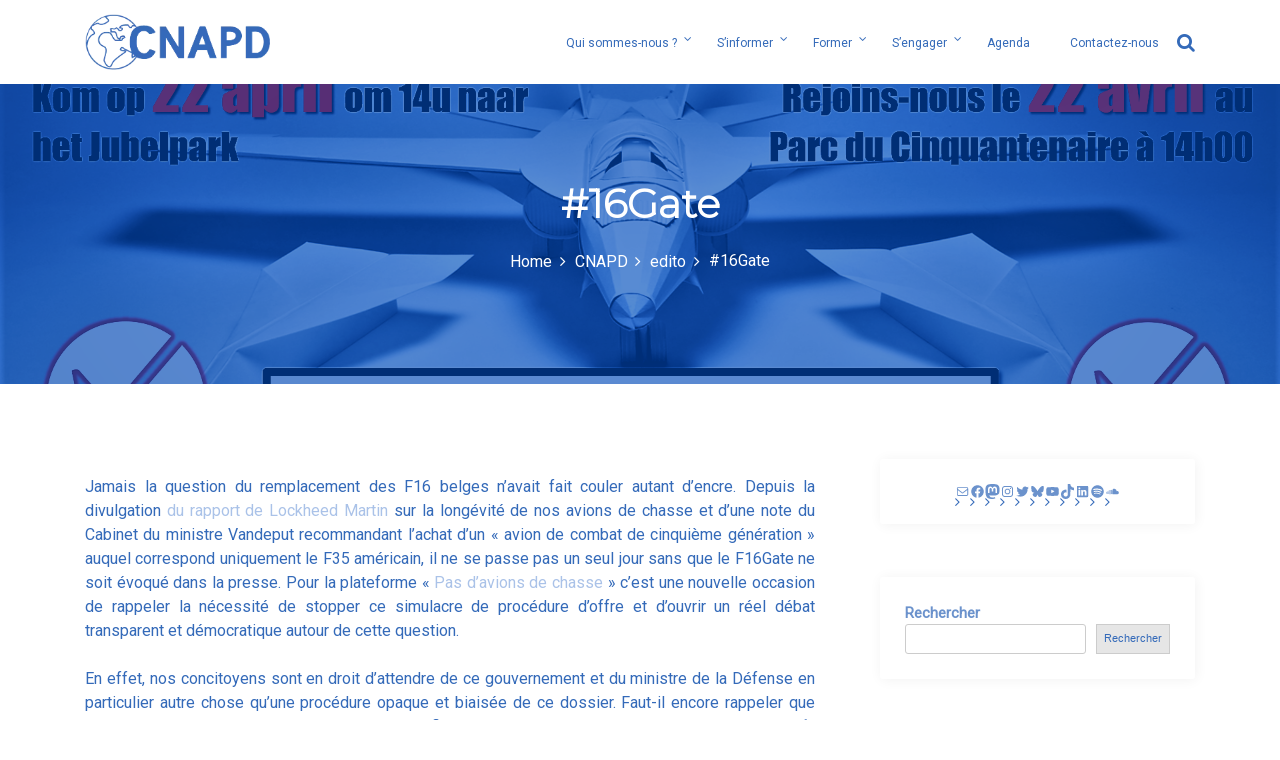

--- FILE ---
content_type: text/html; charset=UTF-8
request_url: http://www.cnapd.be/16gate/
body_size: 31120
content:
<!DOCTYPE html><html
lang=fr-FR><head><style>img.lazy{min-height:1px}</style><link
href=http://www.cnapd.be/wp-content/plugins/w3-total-cache/pub/js/lazyload.min.js as=script><meta
charset="UTF-8"><meta
name="viewport" content="width=device-width, initial-scale=1"><link
rel=profile href=http://gmpg.org/xfn/11><meta
name='robots' content='index, follow, max-image-preview:large, max-snippet:-1, max-video-preview:-1'><style>img:is([sizes="auto" i], [sizes^="auto," i]){contain-intrinsic-size:3000px 1500px}</style><title>#16Gate - CNAPD</title><link
rel=canonical href=https://www.cnapd.be/16gate/ ><meta
property="og:locale" content="fr_FR"><meta
property="og:type" content="article"><meta
property="og:title" content="#16Gate - CNAPD"><meta
property="og:description" content="Jamais la question du remplacement des F16 belges n’avait fait couler autant d’encre. Depuis la divulgation du rapport de LockheedLire la suite"><meta
property="og:url" content="https://www.cnapd.be/16gate/"><meta
property="og:site_name" content="CNAPD"><meta
property="article:publisher" content="https://www.facebook.com/CNAPD"><meta
property="article:published_time" content="2018-03-30T19:05:13+00:00"><meta
property="article:modified_time" content="2018-03-30T20:15:00+00:00"><meta
property="og:image" content="https://i0.wp.com/www.cnapd.be/wp-content/uploads/2015/08/logo-desc-asbl-couleur-fond-trans2-e1446211089441.png?fit=1000%2C250&ssl=1"><meta
property="og:image:width" content="1000"><meta
property="og:image:height" content="250"><meta
property="og:image:type" content="image/png"><meta
name="author" content="CNAPD"><meta
name="twitter:card" content="summary_large_image"><meta
name="twitter:creator" content="@CNAPD"><meta
name="twitter:site" content="@CNAPD"><meta
name="twitter:label1" content="Écrit par"><meta
name="twitter:data1" content="CNAPD"><meta
name="twitter:label2" content="Durée de lecture estimée"><meta
name="twitter:data2" content="2 minutes"> <script type=application/ld+json class=yoast-schema-graph>{"@context":"https://schema.org","@graph":[{"@type":"Article","@id":"https://www.cnapd.be/16gate/#article","isPartOf":{"@id":"https://www.cnapd.be/16gate/"},"author":{"name":"CNAPD","@id":"https://www.cnapd.be/#/schema/person/f0ded536bf3a6a3683f9488281b7270d"},"headline":"#16Gate","datePublished":"2018-03-30T19:05:13+00:00","dateModified":"2018-03-30T20:15:00+00:00","mainEntityOfPage":{"@id":"https://www.cnapd.be/16gate/"},"wordCount":477,"commentCount":0,"publisher":{"@id":"https://www.cnapd.be/#organization"},"image":{"@id":"https://www.cnapd.be/16gate/#primaryimage"},"thumbnailUrl":"https://www.cnapd.be/wp-content/uploads/2018/03/action-22-2.bmp","keywords":["Edito","pas d'avions de chasse"],"articleSection":["edito"],"inLanguage":"fr-FR","potentialAction":[{"@type":"CommentAction","name":"Comment","target":["https://www.cnapd.be/16gate/#respond"]}]},{"@type":"WebPage","@id":"https://www.cnapd.be/16gate/","url":"https://www.cnapd.be/16gate/","name":"#16Gate - CNAPD","isPartOf":{"@id":"https://www.cnapd.be/#website"},"primaryImageOfPage":{"@id":"https://www.cnapd.be/16gate/#primaryimage"},"image":{"@id":"https://www.cnapd.be/16gate/#primaryimage"},"thumbnailUrl":"https://www.cnapd.be/wp-content/uploads/2018/03/action-22-2.bmp","datePublished":"2018-03-30T19:05:13+00:00","dateModified":"2018-03-30T20:15:00+00:00","breadcrumb":{"@id":"https://www.cnapd.be/16gate/#breadcrumb"},"inLanguage":"fr-FR","potentialAction":[{"@type":"ReadAction","target":["https://www.cnapd.be/16gate/"]}]},{"@type":"ImageObject","inLanguage":"fr-FR","@id":"https://www.cnapd.be/16gate/#primaryimage","url":"https://www.cnapd.be/wp-content/uploads/2018/03/action-22-2.bmp","contentUrl":"https://www.cnapd.be/wp-content/uploads/2018/03/action-22-2.bmp","width":1920,"height":1080},{"@type":"BreadcrumbList","@id":"https://www.cnapd.be/16gate/#breadcrumb","itemListElement":[{"@type":"ListItem","position":1,"name":"Accueil","item":"https://www.cnapd.be/"},{"@type":"ListItem","position":2,"name":"#16Gate"}]},{"@type":"WebSite","@id":"https://www.cnapd.be/#website","url":"https://www.cnapd.be/","name":"CNAPD","description":"Coordination Nationale d&#039;Action pour la Paix et la Démocratie","publisher":{"@id":"https://www.cnapd.be/#organization"},"potentialAction":[{"@type":"SearchAction","target":{"@type":"EntryPoint","urlTemplate":"https://www.cnapd.be/?s={search_term_string}"},"query-input":{"@type":"PropertyValueSpecification","valueRequired":true,"valueName":"search_term_string"}}],"inLanguage":"fr-FR"},{"@type":"Organization","@id":"https://www.cnapd.be/#organization","name":"CNAPD","url":"https://www.cnapd.be/","logo":{"@type":"ImageObject","inLanguage":"fr-FR","@id":"https://www.cnapd.be/#/schema/logo/image/","url":"https://i0.wp.com/www.cnapd.be/wp-content/uploads/2025/10/cropped-CNAPD-logo-2.webp?fit=525%2C161&ssl=1","contentUrl":"https://i0.wp.com/www.cnapd.be/wp-content/uploads/2025/10/cropped-CNAPD-logo-2.webp?fit=525%2C161&ssl=1","width":525,"height":161,"caption":"CNAPD"},"image":{"@id":"https://www.cnapd.be/#/schema/logo/image/"},"sameAs":["https://www.facebook.com/CNAPD","https://x.com/CNAPD","https://www.instagram.com/cnapdasbl/"]},{"@type":"Person","@id":"https://www.cnapd.be/#/schema/person/f0ded536bf3a6a3683f9488281b7270d","name":"CNAPD","image":{"@type":"ImageObject","inLanguage":"fr-FR","@id":"https://www.cnapd.be/#/schema/person/image/","url":"https://secure.gravatar.com/avatar/fd0a3ba228fd88b40e5032f6e70ad323b01854e355fd37ac4d8561a017ea480e?s=96&d=mm&r=g","contentUrl":"https://secure.gravatar.com/avatar/fd0a3ba228fd88b40e5032f6e70ad323b01854e355fd37ac4d8561a017ea480e?s=96&d=mm&r=g","caption":"CNAPD"},"description":"Tous les articles écrits par les stagiaires, bénévoles ou anciens membres et permanents.","url":"https://www.cnapd.be/author/cnapd/"}]}</script> <link
rel=dns-prefetch href=//www.googletagmanager.com><link
rel=dns-prefetch href=//stats.wp.com><link
rel=dns-prefetch href=//fonts.googleapis.com><link
rel=dns-prefetch href=//v0.wordpress.com><link
rel=dns-prefetch href=//jetpack.wordpress.com><link
rel=dns-prefetch href=//s0.wp.com><link
rel=dns-prefetch href=//public-api.wordpress.com><link
rel=dns-prefetch href=//0.gravatar.com><link
rel=dns-prefetch href=//1.gravatar.com><link
rel=dns-prefetch href=//2.gravatar.com><link
rel=preconnect href=//i0.wp.com><link
rel=alternate type=application/rss+xml title="CNAPD &raquo; Flux" href=https://www.cnapd.be/feed/ ><link
rel=alternate type=application/rss+xml title="CNAPD &raquo; Flux des commentaires" href=https://www.cnapd.be/comments/feed/ ><link
rel=alternate type=text/calendar title="CNAPD &raquo; Flux iCal" href="https://www.cnapd.be/events/?ical=1"><link
rel=alternate type=application/rss+xml title="CNAPD &raquo; #16Gate Flux des commentaires" href=https://www.cnapd.be/16gate/feed/ > <script>/*<![CDATA[*/window._wpemojiSettings={"baseUrl":"https:\/\/s.w.org\/images\/core\/emoji\/16.0.1\/72x72\/","ext":".png","svgUrl":"https:\/\/s.w.org\/images\/core\/emoji\/16.0.1\/svg\/","svgExt":".svg","source":{"concatemoji":"http:\/\/www.cnapd.be\/wp-includes\/js\/wp-emoji-release.min.js?ver=6.8.3"}};
/*! This file is auto-generated */
!function(s,n){var o,i,e;function c(e){try{var t={supportTests:e,timestamp:(new Date).valueOf()};sessionStorage.setItem(o,JSON.stringify(t))}catch(e){}}function p(e,t,n){e.clearRect(0,0,e.canvas.width,e.canvas.height),e.fillText(t,0,0);var t=new Uint32Array(e.getImageData(0,0,e.canvas.width,e.canvas.height).data),a=(e.clearRect(0,0,e.canvas.width,e.canvas.height),e.fillText(n,0,0),new Uint32Array(e.getImageData(0,0,e.canvas.width,e.canvas.height).data));return t.every(function(e,t){return e===a[t]})}function u(e,t){e.clearRect(0,0,e.canvas.width,e.canvas.height),e.fillText(t,0,0);for(var n=e.getImageData(16,16,1,1),a=0;a<n.data.length;a++)if(0!==n.data[a])return!1;return!0}function f(e,t,n,a){switch(t){case"flag":return n(e,"\ud83c\udff3\ufe0f\u200d\u26a7\ufe0f","\ud83c\udff3\ufe0f\u200b\u26a7\ufe0f")?!1:!n(e,"\ud83c\udde8\ud83c\uddf6","\ud83c\udde8\u200b\ud83c\uddf6")&&!n(e,"\ud83c\udff4\udb40\udc67\udb40\udc62\udb40\udc65\udb40\udc6e\udb40\udc67\udb40\udc7f","\ud83c\udff4\u200b\udb40\udc67\u200b\udb40\udc62\u200b\udb40\udc65\u200b\udb40\udc6e\u200b\udb40\udc67\u200b\udb40\udc7f");case"emoji":return!a(e,"\ud83e\udedf")}return!1}function g(e,t,n,a){var r="undefined"!=typeof WorkerGlobalScope&&self instanceof WorkerGlobalScope?new OffscreenCanvas(300,150):s.createElement("canvas"),o=r.getContext("2d",{willReadFrequently:!0}),i=(o.textBaseline="top",o.font="600 32px Arial",{});return e.forEach(function(e){i[e]=t(o,e,n,a)}),i}function t(e){var t=s.createElement("script");t.src=e,t.defer=!0,s.head.appendChild(t)}"undefined"!=typeof Promise&&(o="wpEmojiSettingsSupports",i=["flag","emoji"],n.supports={everything:!0,everythingExceptFlag:!0},e=new Promise(function(e){s.addEventListener("DOMContentLoaded",e,{once:!0})}),new Promise(function(t){var n=function(){try{var e=JSON.parse(sessionStorage.getItem(o));if("object"==typeof e&&"number"==typeof e.timestamp&&(new Date).valueOf()<e.timestamp+604800&&"object"==typeof e.supportTests)return e.supportTests}catch(e){}return null}();if(!n){if("undefined"!=typeof Worker&&"undefined"!=typeof OffscreenCanvas&&"undefined"!=typeof URL&&URL.createObjectURL&&"undefined"!=typeof Blob)try{var e="postMessage("+g.toString()+"("+[JSON.stringify(i),f.toString(),p.toString(),u.toString()].join(",")+"));",a=new Blob([e],{type:"text/javascript"}),r=new Worker(URL.createObjectURL(a),{name:"wpTestEmojiSupports"});return void(r.onmessage=function(e){c(n=e.data),r.terminate(),t(n)})}catch(e){}c(n=g(i,f,p,u))}t(n)}).then(function(e){for(var t in e)n.supports[t]=e[t],n.supports.everything=n.supports.everything&&n.supports[t],"flag"!==t&&(n.supports.everythingExceptFlag=n.supports.everythingExceptFlag&&n.supports[t]);n.supports.everythingExceptFlag=n.supports.everythingExceptFlag&&!n.supports.flag,n.DOMReady=!1,n.readyCallback=function(){n.DOMReady=!0}}).then(function(){return e}).then(function(){var e;n.supports.everything||(n.readyCallback(),(e=n.source||{}).concatemoji?t(e.concatemoji):e.wpemoji&&e.twemoji&&(t(e.twemoji),t(e.wpemoji)))}))}((window,document),window._wpemojiSettings);/*]]>*/</script> <link
rel=stylesheet href=http://www.cnapd.be/wp-content/cache/minify/4aa54.css media=all><style id=wp-emoji-styles-inline-css>img.wp-smiley,img.emoji{display:inline !important;border:none !important;box-shadow:none !important;height:1em !important;width:1em !important;margin:0
0.07em !important;vertical-align:-0.1em !important;background:none !important;padding:0
!important}</style><link
rel=stylesheet href=http://www.cnapd.be/wp-content/cache/minify/deec5.css media=all><style id=classic-theme-styles-inline-css>/*! This file is auto-generated */
.wp-block-button__link{color:#fff;background-color:#32373c;border-radius:9999px;box-shadow:none;text-decoration:none;padding:calc(.667em + 2px) calc(1.333em + 2px);font-size:1.125em}.wp-block-file__button{background:#32373c;color:#fff;text-decoration:none}</style><link
rel=stylesheet href=http://www.cnapd.be/wp-content/cache/minify/d5ca8.css media=all><style id=jetpack-sharing-buttons-style-inline-css>.jetpack-sharing-buttons__services-list{display:flex;flex-direction:row;flex-wrap:wrap;gap:0;list-style-type:none;margin:5px;padding:0}.jetpack-sharing-buttons__services-list.has-small-icon-size{font-size:12px}.jetpack-sharing-buttons__services-list.has-normal-icon-size{font-size:16px}.jetpack-sharing-buttons__services-list.has-large-icon-size{font-size:24px}.jetpack-sharing-buttons__services-list.has-huge-icon-size{font-size:36px}@media
print{.jetpack-sharing-buttons__services-list{display:none!important}}.editor-styles-wrapper .wp-block-jetpack-sharing-buttons{gap:0;padding-inline-start:0}ul.jetpack-sharing-buttons__services-list.has-background{padding:1.25em 2.375em}</style><style id=rise-blocks-heading-style-inline-css>.wp-block-rise-blocks-heading{text-align:center}.wp-block-rise-blocks-heading.left{text-align:left}.wp-block-rise-blocks-heading.right{text-align:right}.wp-block-rise-blocks-heading.center{text-align:center}.wp-block-rise-blocks-heading .rise-blocks-sub-title{border:1px
solid #000;border-radius:.2rem;color:#000;display:inline-block;font-size:.7rem;font-weight:500;line-height:1.3rem;min-width:30px;padding:0
.4rem;text-transform:capitalize}.wp-block-rise-blocks-heading .rise-blocks-title{color:#000;font-family:lato;font-size:2rem;font-weight:700;line-height:1.2;margin-bottom:0;margin-top:0;padding:.4rem 0 0;text-transform:uppercase}.wp-block-rise-blocks-heading .rise-blocks-title:before{display:none}.wp-block-rise-blocks-heading .rise-blocks-sub-description{color:#666;font-size:16px;padding-top:15px}.wp-block-rise-blocks-heading .rise-blocks-line{background-color:#000;border-radius:25%;display:inline-block;height:3px;width:50px}span.rise-blocks-title{display:block}</style><style id=rise-blocks-icon-list-style-inline-css>.rise-blocks-center{text-align:center}.rise-blocks-right{text-align:right}</style><style id=rise-blocks-icon-lists-style-inline-css>.rise-blocks-icon-list{display:flex;flex-wrap:wrap}.rise-blocks-icon-list .rise-blocks-content .rise-blocks-title{margin:0
0 0 10px}.wp-block-rise-blocks-icon-lists .rise-blocks-icon-list{align-items:center}.wp-block-rise-blocks-icon-lists.aligncenter .rise-blocks-icon-list{justify-content:center}.wp-block-rise-blocks-icon-lists.alignright .rise-blocks-icon-list{justify-content:right}.wp-block-rise-blocks-icon-lists .rise-blocks-block-lists>div{flex:100%;position:relative}.wp-block-rise-blocks-icon-lists .rise-blocks-block-lists>div
p{margin:0}.wp-block-rise-blocks-icon-lists .rise-blocks-block-lists>div .rise-blocks-icon{margin-right:5px}.rise-blocks-block-lists>div:last-child:after{display:none}.alignright:has(.wp-block-rise-blocks-icon-lists.alignright){float:none!important}.alignleft:has(.wp-block-rise-blocks-icon-lists.alignleft){float:none!important}</style><style id=rise-blocks-section-style-inline-css>/*<![CDATA[*/.wp-block-rise-blocks-section{background-repeat:no-repeat!important;background-size:cover;position:relative;z-index:1}.wp-block-rise-blocks-section .rise-blocks-section-wrapper{margin:0
auto;padding:15px}.wp-block-rise-blocks-section .rise-blocks-section-wrapper.rise-blocks-boxed{max-width:1140px}@media(max-width:992px){.wp-block-rise-blocks-section .rise-blocks-section-wrapper.rise-blocks-boxed{max-width:720px}}@media(max-width:768px){.wp-block-rise-blocks-section .rise-blocks-section-wrapper.rise-blocks-boxed{max-width:540px}}.wp-block-rise-blocks-section .rise-blocks-section-wrapper .rise-blocks-section-inner{position:relative}.wp-block-rise-blocks-section .rise-blocks-section-overlay{height:100%;left:0;position:absolute;top:0;width:100%;z-index:1}.wp-block-rise-blocks-section p:empty{display:none}.wp-block-rise-blocks-section .block-editor-inner-blocks,.wp-block-rise-blocks-section .rise-blocks-section-inner{position:relative;z-index:9}.rise-blocks-section-shape{direction:ltr;left:0;line-height:0;overflow:hidden;position:absolute;transform:rotate(180deg);width:100%}.rise-blocks-section-shape.vertically-flipped{transform:rotate(0)}.rise-blocks-section-shape.horizontally-flipped
svg{transform:scaleX(1) scaleY(-1) rotate(180deg)}.rise-blocks-section-shape .divider--waves path:nth-child(2){opacity:.3}.rise-blocks-section-shape .divider--waves path:first-child{opacity:.15}.rise-blocks-section-shape
svg{height:150px}@media(max-width:992px){.rise-blocks-section-shape
svg{height:100px}}@media(max-width:576px){.rise-blocks-section-shape
svg{height:50px}}.rise-blocks-section-shape.top{bottom:100%}.rise-blocks-section-shape.bottom{top:100%}.rise-blocks-section-wrapper>video,.wp-block-rise-blocks-section>video{height:100%;left:50%;-o-object-fit:cover;object-fit:cover;position:absolute;top:50%;transform:translate(-50%,-50%);width:100%;z-index:0}/*]]>*/</style><style id=rise-blocks-call-to-action-style-inline-css>.rise-blocks-cta-wrapper{background-repeat:no-repeat!important;background-size:cover!important;padding:100px
40px;position:relative}.rise-blocks-cta-wrapper .rise-blocks-cta-content{align-items:center;display:flex;flex-wrap:wrap;margin:0
auto;max-width:1140px;position:relative;z-index:9}@media(max-width:992px){.rise-blocks-cta-wrapper .rise-blocks-cta-content{max-width:720px}}@media(max-width:768px){.rise-blocks-cta-wrapper .rise-blocks-cta-content{max-width:540px}}.rise-blocks-cta-wrapper .rise-blocks-cta-btn-wrapper{flex:0 0 30%;max-width:30%;text-align:right}@media(max-width:768px){.rise-blocks-cta-wrapper .rise-blocks-cta-btn-wrapper{flex:0 0 100%;margin-top:30px;max-width:100%;text-align:left}}.rise-blocks-cta-wrapper .rise-blocks-cta-btn-wrapper .rise-blocks-cta-btn{background-color:#000;border-style:solid;border-width:0;color:#fff;display:inline-block;font-size:16px;font-weight:400;line-height:1.2;padding:14px
30px;text-decoration:none}.rise-blocks-cta-wrapper .rise-blocks-cta-btn-wrapper .rise-blocks-cta-btn:hover{background:#f1262f;color:#fff;text-decoration:none}.rise-blocks-cta-wrapper .rise-blocks-cta-title-wrapper{flex:0 0 70%;max-width:70%;text-align:left}@media(max-width:768px){.rise-blocks-cta-wrapper .rise-blocks-cta-title-wrapper{flex:0 0 100%;max-width:100%;padding-right:0}}.rise-blocks-cta-wrapper .rise-blocks-cta-title-wrapper>.rise-blocks-cta-title{position:relative}.rise-blocks-cta-wrapper .rise-blocks-cta-title-wrapper .rise-blocks-cta-title{color:#000;font-size:42px;font-weight:700;line-height:1.2;margin:0;padding-bottom:15px}.rise-blocks-cta-wrapper .rise-blocks-cta-title-wrapper .rise-blocks-cta-title-line{background:#000;border-radius:25%;display:block;height:3px;width:50px}.rise-blocks-cta-wrapper .rise-blocks-cta-overlay{background-color:hsla(0,0%,91%,.5);height:100%;left:0;position:absolute;top:0;width:100%}</style><style id=rise-blocks-icon-boxes-style-inline-css>.rise-blocks-block-lists{display:flex;flex-wrap:wrap;justify-content:space-between}.rise-blocks-left-layout .rise-blocks-content{padding-left:30px}.rise-blocks-right-layout .rise-blocks-content{padding-right:30px}.rise-blocks-left-layout .rise-blocks-icon-box,.rise-blocks-right-layout .rise-blocks-icon-box{display:flex}.rise-blocks-left-layout .rise-blocks-icon-box .rise-blocks-content{flex-grow:1}.rise-blocks-right-layout .rise-blocks-icon-box .rise-blocks-icon-wrapper{order:2}.rise-blocks-right-layout .rise-blocks-icon-box .rise-blocks-content{flex-grow:1}.rise-blocks-shadow-enable.rise-blocks-save .rise-blocks-block-lists>div{box-shadow:0 0 16px 0 rgba(0,0,0,.05)}.border-between-dashed .rise-blocks-block-lists>div:after{border-top:3px dashed #010834;content:"";height:2px;position:absolute;right:0;top:60px;transform:translate(64%);width:80px}.border-between-solid .rise-blocks-block-lists>div:after{border-top:3px solid #010834;content:"";height:2px;position:absolute;right:0;top:30%;transform:translate(66%);width:80px}.rise-blocks-block-lists>div{position:relative}.rise-blocks-block-lists>div:last-child:after{display:none}.rise-blocks-icon-box .wrapper-link{display:block;height:100%;left:0;position:absolute;right:0;width:100%}</style><style id=rise-blocks-icon-box-style-inline-css>.rise-blocks-center{text-align:center}.rise-blocks-right{text-align:right}.rise-blocks-icon-box .rise-blocks-icon-wrapper .rise-blocks-icon.rise-blocks-frame-icon-layout,.rise-blocks-icon-box .rise-blocks-icon-wrapper .rise-blocks-icon.rise-blocks-stack-icon-layout{align-items:center;border-radius:50%;display:inline-flex;justify-content:center}.rise-blocks-icon-box .rise-blocks-icon-wrapper .rise-blocks-icon{display:inline-block;font-size:2rem;line-height:0}.rise-blocks-icon-box .rise-blocks-icon-wrapper .rise-blocks-icon.rise-blocks-frame-icon-layout{border:2px
solid transparent}.rise-blocks-icon-box .rise-blocks-title
a{color:inherit;text-decoration:none}.rise-blocks-icon-box{padding:60px
35px}.rise-blocks-icon-box .rise-blocks-icon-wrapper .rise-blocks-icon{font-size:40px}.rise-blocks-icon-box .rise-blocks-icon-wrapper .rise-blocks-icon.rise-blocks-frame-icon-layout{border:2px
solid #000}.rise-blocks-icon-box .rise-blocks-icon-wrapper .rise-blocks-icon.rise-blocks-stack-icon-layout{background-color:#000;color:#fff}.rise-blocks-icon-box .rise-blocks-icon-wrapper .rise-blocks-icon:not(.rise-blocks-stack-icon-layout){color:#000}.rise-blocks-icon-box .rise-blocks-icon-wrapper .rise-blocks-icon:not(.rise-blocks-initial-icon-layout){height:80px;width:80px}.rise-blocks-icon-box .rise-blocks-content{word-break:break-all}.rise-blocks-icon-box .rise-blocks-content .rise-blocks-title{color:#000;font-size:24px;font-weight:600;line-height:1.6;margin:0;padding:30px
0 15px}.rise-blocks-icon-box .rise-blocks-content .rise-blocks-description{color:#6f6f6f;font-size:15px;font-weight:400;line-height:1.5;margin:0}</style><style id=rise-blocks-profile-cards-style-inline-css>.rise-blocks-block-lists{display:flex;flex-wrap:wrap;justify-content:space-between}.rise-blocks-border-enable .rise-blocks-block-lists>div:not(.block-list-appender){border:1px
solid #ddd;transition:all .3s linear}.rise-blocks-circle-layout .rise-blocks-profile-card{padding:50px
2rem 2rem}.rise-blocks-circle-layout .rise-blocks-profile-card .rise-blocks-description-wrapper .rise-blocks-profile-card-designation
span{border-color:transparent!important}.rise-blocks-circle-layout .rise-blocks-profile-card .rise-blocks-profile-card-image{border-radius:50%;height:100px;margin-top:-100px;width:100px}.rise-blocks-circle-layout .rise-blocks-profile-card .rise-blocks-description-wrapper{display:flex;flex-direction:column}.rise-blocks-circle-layout .rise-blocks-profile-card .rise-blocks-profile-card-designation{position:relative}.rise-blocks-circle-layout .rise-blocks-profile-card .rise-blocks-profile-card-designation:before{content:"-";margin-right:7px}.rise-blocks-circle-layout .rise-blocks-profile-card .rise-blocks-profile-card-designation>span{display:inline-block;max-width:100%}.rise-blocks-rectangle-layout .rise-blocks-profile-card{display:flex;flex-direction:row-reverse}.rise-blocks-rectangle-layout .rise-blocks-profile-card .rise-blocks-profile-card-image{width:35%}.rise-blocks-rectangle-layout .rise-blocks-profile-card .rise-blocks-description-wrapper{overflow-wrap:break-word;padding:2rem;width:65%}.rise-blocks-rectangle-layout .rise-blocks-profile-card .rise-blocks-profile-card-designation>span{border-radius:.2rem;display:inline-block;max-width:100%;padding:0
.4rem}</style><style id=rise-blocks-profile-card-style-inline-css>.rise-blocks-profile-card{height:100%}.rise-blocks-profile-card .rise-blocks-profile-card-image{align-items:center;background-color:#ddd;background-repeat:no-repeat;background-size:cover;display:flex;justify-content:center;transition:all .2s linear}.rise-blocks-profile-card .rise-blocks-profile-card-image
i{color:#a1a1a1;font-size:35px;height:auto;width:inherit}.rise-blocks-profile-card .rise-blocks-description-wrapper .rise-blocks-profile-card-title>*{margin:0}.rise-blocks-profile-card .rise-blocks-description-wrapper .rise-blocks-profile-card-description
p{margin:0}.rise-blocks-profile-card .rise-blocks-description-wrapper .rise-blocks-profile-card-designation>span{border:1px
solid transparent}.rise-blocks-rectangle-layout .rise-blocks-profile-card .rise-blocks-profile-card-image
i{font-size:50px}.rise-blocks-social-media{margin-top:25px}.rise-blocks-social-media
a{align-items:center;display:inline-flex;float:left;font-size:19px;height:40px;justify-content:center;line-height:40px;margin-bottom:6px;margin-right:6px;text-decoration:none;transition:all .3s;width:40px}</style><style id=rise-blocks-buttons-style-inline-css>.wp-block-rise-blocks-buttons{position:relative;z-index:99999}.wp-block-rise-blocks-buttons
a{text-decoration:none!important}</style><style id=rise-blocks-button-style-inline-css>.wp-block-rise-blocks-button{align-items:center;border:1px
solid transparent;display:inline-flex;justify-content:center;min-width:150px;text-decoration:none}.wp-block-rise-blocks-button.rise-blocks-icon-left
i{margin-right:10px;order:1}.wp-block-rise-blocks-button.rise-blocks-icon-left
span{order:2}.wp-block-rise-blocks-button.rise-blocks-icon-right
i{margin-left:10px;order:2}.wp-block-rise-blocks-button.rise-blocks-icon-right
span{order:1}.wp-block-rise-blocks-buttons.alignleft,.wp-block-rise-blocks-buttons.alignright{float:unset!important;text-align:left}.wp-block-rise-blocks-buttons.alignright{text-align:right}</style><style id=rise-blocks-social-icons-style-inline-css>div[class^=rise-blocks-social-align-]{display:flex}div[class^=rise-blocks-social-align-] .rise-blocks-social-icon-wrapper{align-items:center;display:flex;justify-content:center;margin-right:10px}div[class^=rise-blocks-social-align-] .rise-blocks-social-icon-wrapper
a{align-items:center;display:flex;justify-content:center;text-decoration:none}div[class^=rise-blocks-social-align-] .wp-block-rise-blocks-social-icon:last-child .rise-blocks-social-icon-wrapper{margin-right:0}.rise-blocks-social-align-center{justify-content:center}.rise-blocks-social-align-right{justify-content:flex-end}</style><style id=rise-blocks-accordion-style-inline-css>.rise-blocks-accordion-item .ui-accordion-header{align-items:center;border:none;display:flex!important;justify-content:space-between}.rise-blocks-accordion-item .ui-accordion-header>span{order:2}.rise-blocks-accordion-item .ui-accordion-header>h3,.rise-blocks-accordion-item .ui-accordion-header>p{flex:0 0 60%;margin:0;order:1}.rise-blocks-accordion-item .ui-accordion-header>h3 a,.rise-blocks-accordion-item .ui-accordion-header>p
a{display:block}.rise-blocks-accordion-item .ui-accordion-header>h3 a:focus,.rise-blocks-accordion-item .ui-accordion-header>p a:focus{outline:none}.rise-blocks-accordion-item .ui-accordion-header:focus{outline:none}.rise-blocks-accordion-item .ui-widget-content{border:none}.wp-block-rise-blocks-accordion-item{margin-bottom:20px!important}.wp-block-rise-blocks-accordion-item:last-child{margin-bottom:0!important}.wp-block-rise-blocks-accordion-item .ui-icon{background-image:none;height:auto;margin-top:0;overflow:visible;text-indent:inherit!important;width:auto}.wp-block-rise-blocks-accordion-item .ui-icon:after{align-items:center;background-repeat:no-repeat;background-size:35px;background:transparent;color:#000;content:"";display:flex;font-family:fontAwesome;height:calc(35px + .86em);justify-content:center;position:absolute;right:-8px;top:50%;transform:translateY(-50%) rotate(0);transition:all .3s;width:60px}.wp-block-rise-blocks-accordion-item .ui-state-active .ui-icon:after{color:#fff;content:""}.rise-blocks-accordion-item,.rise-blocks-accordion-item .rise-blocks-banner-section-wrapper{position:relative}.rise-blocks-accordion-item .rise-blocks-page-slider-overlay{align-items:center;background:#000;display:flex;height:100%;justify-content:center;left:0;min-height:100%;position:absolute;transition:all .3s;width:100%;z-index:999}.rise-blocks-accordion-item .rise-blocks-page-slider-overlay:after{animation:spin 2s linear infinite;border:5px
solid #f3f3f3;border-radius:50%;border-top-color:#009990;content:"";height:60px;width:60px}@keyframes
spin{0%{transform:rotate(0deg)}to{transform:rotate(1turn)}}</style><style id=rise-blocks-site-identity-style-inline-css>.rise-blocks-site-branding .rise-blocks-site-description,.rise-blocks-site-branding .rise-blocks-site-title{margin:0}.rise-blocks-site-branding .rise-blocks-site-title
a{text-decoration:none}</style><style id=rise-blocks-image-slider-style-inline-css>.rise-blocks-image-slider .slick-track{align-items:center;display:flex!important}.rise-blocks-image-slider .image-slider{align-items:center;display:flex;justify-content:center;width:100%}.rise-blocks-image-slider .rise-blocks-slider-arrow{align-items:center;background:#fff;border:none;border-radius:50%;cursor:pointer;display:flex;font-size:25px;height:40px;justify-content:center;line-height:1;padding:0;position:absolute;top:50%;transform:translateY(-50%);transition:all .3s;width:40px;z-index:99}.rise-blocks-image-slider .rise-blocks-slider-arrow:hover{background-color:#ff8500}.rise-blocks-image-slider .rise-blocks-slider-arrow.rise-blocks-next-arrow{right:10px}.rise-blocks-image-slider .rise-blocks-slider-arrow.rise-blocks-prev-arrow{left:10px}.rise-blocks-image-slider
img{display:block;height:100%;max-width:100%;-o-object-fit:cover;object-fit:cover}.rise-blocks-image-slider ul.slick-dots{bottom:30px;display:flex;justify-content:center;left:0;list-style:none;margin:auto;padding:0;position:absolute;right:0}.rise-blocks-image-slider ul.slick-dots
li{padding:5px}.rise-blocks-image-slider ul.slick-dots li
button{background:#fff;border:none;border-radius:50%;cursor:pointer;font-size:0;height:20px;padding:0;width:20px}.rise-blocks-image-slider ul.slick-dots li.slick-active button,.rise-blocks-image-slider ul.slick-dots li:hover
button{background-color:#ff8500}</style><style id=rise-blocks-image-text-slider-style-inline-css>.rise-blocks-image-text-slider{align-items:center;display:flex!important}.rise-blocks-image-text-slider .slider-image-wrapper{flex:0 0 55%;padding-right:30px}.rise-blocks-image-text-slider .slider-text-wrapper{color:#fff;flex:0 0 45%;text-align:left}.rise-blocks-image-text-slider .image-slider{display:block;width:100%}.rise-blocks-image-text-slider .rise-blocks-slider-arrow{align-items:center;background:#fff;border:none;border-radius:50%;cursor:pointer;display:flex;font-size:25px;height:40px;justify-content:center;line-height:1;padding:0;position:absolute;top:50%;transform:translateY(-50%);transition:all .3s;width:40px;z-index:99}.rise-blocks-image-text-slider .rise-blocks-slider-arrow:hover{background-color:#ff8500}.rise-blocks-image-text-slider .rise-blocks-slider-arrow.rise-blocks-next-arrow{right:10px}.rise-blocks-image-text-slider .rise-blocks-slider-arrow.rise-blocks-prev-arrow{left:10px}.rise-blocks-image-text-slider
img{display:block;-o-object-fit:cover;object-fit:cover}.rise-blocks-image-text-slider ul.slick-dots{bottom:30px;display:flex!important;justify-content:center;left:62%;list-style:none;margin:auto;position:absolute;right:0;transform:translate(-50%)}.rise-blocks-image-text-slider ul.slick-dots
li{padding:5px}.rise-blocks-image-text-slider ul.slick-dots li
button{background:#000;border:none;border-radius:50%;cursor:pointer;font-size:0;height:20px;padding:0;width:20px}.rise-blocks-image-text-slider ul.slick-dots li.slick-active button,.rise-blocks-image-text-slider ul.slick-dots li:hover
button{background-color:#ff8500}</style><style id=global-styles-inline-css>/*<![CDATA[*/:root{--wp--preset--aspect-ratio--square:1;--wp--preset--aspect-ratio--4-3:4/3;--wp--preset--aspect-ratio--3-4:3/4;--wp--preset--aspect-ratio--3-2:3/2;--wp--preset--aspect-ratio--2-3:2/3;--wp--preset--aspect-ratio--16-9:16/9;--wp--preset--aspect-ratio--9-16:9/16;--wp--preset--color--black:#000;--wp--preset--color--cyan-bluish-gray:#abb8c3;--wp--preset--color--white:#fff;--wp--preset--color--pale-pink:#f78da7;--wp--preset--color--vivid-red:#cf2e2e;--wp--preset--color--luminous-vivid-orange:#ff6900;--wp--preset--color--luminous-vivid-amber:#fcb900;--wp--preset--color--light-green-cyan:#7bdcb5;--wp--preset--color--vivid-green-cyan:#00d084;--wp--preset--color--pale-cyan-blue:#8ed1fc;--wp--preset--color--vivid-cyan-blue:#0693e3;--wp--preset--color--vivid-purple:#9b51e0;--wp--preset--gradient--vivid-cyan-blue-to-vivid-purple:linear-gradient(135deg,rgba(6,147,227,1) 0%,rgb(155,81,224) 100%);--wp--preset--gradient--light-green-cyan-to-vivid-green-cyan:linear-gradient(135deg,rgb(122,220,180) 0%,rgb(0,208,130) 100%);--wp--preset--gradient--luminous-vivid-amber-to-luminous-vivid-orange:linear-gradient(135deg,rgba(252,185,0,1) 0%,rgba(255,105,0,1) 100%);--wp--preset--gradient--luminous-vivid-orange-to-vivid-red:linear-gradient(135deg,rgba(255,105,0,1) 0%,rgb(207,46,46) 100%);--wp--preset--gradient--very-light-gray-to-cyan-bluish-gray:linear-gradient(135deg,rgb(238,238,238) 0%,rgb(169,184,195) 100%);--wp--preset--gradient--cool-to-warm-spectrum:linear-gradient(135deg,rgb(74,234,220) 0%,rgb(151,120,209) 20%,rgb(207,42,186) 40%,rgb(238,44,130) 60%,rgb(251,105,98) 80%,rgb(254,248,76) 100%);--wp--preset--gradient--blush-light-purple:linear-gradient(135deg,rgb(255,206,236) 0%,rgb(152,150,240) 100%);--wp--preset--gradient--blush-bordeaux:linear-gradient(135deg,rgb(254,205,165) 0%,rgb(254,45,45) 50%,rgb(107,0,62) 100%);--wp--preset--gradient--luminous-dusk:linear-gradient(135deg,rgb(255,203,112) 0%,rgb(199,81,192) 50%,rgb(65,88,208) 100%);--wp--preset--gradient--pale-ocean:linear-gradient(135deg,rgb(255,245,203) 0%,rgb(182,227,212) 50%,rgb(51,167,181) 100%);--wp--preset--gradient--electric-grass:linear-gradient(135deg,rgb(202,248,128) 0%,rgb(113,206,126) 100%);--wp--preset--gradient--midnight:linear-gradient(135deg,rgb(2,3,129) 0%,rgb(40,116,252) 100%);--wp--preset--font-size--small:13px;--wp--preset--font-size--medium:20px;--wp--preset--font-size--large:36px;--wp--preset--font-size--x-large:42px;--wp--preset--spacing--20:0.44rem;--wp--preset--spacing--30:0.67rem;--wp--preset--spacing--40:1rem;--wp--preset--spacing--50:1.5rem;--wp--preset--spacing--60:2.25rem;--wp--preset--spacing--70:3.38rem;--wp--preset--spacing--80:5.06rem;--wp--preset--shadow--natural:6px 6px 9px rgba(0, 0, 0, 0.2);--wp--preset--shadow--deep:12px 12px 50px rgba(0, 0, 0, 0.4);--wp--preset--shadow--sharp:6px 6px 0px rgba(0, 0, 0, 0.2);--wp--preset--shadow--outlined:6px 6px 0px -3px rgba(255, 255, 255, 1), 6px 6px rgba(0, 0, 0, 1);--wp--preset--shadow--crisp:6px 6px 0px rgba(0, 0, 0, 1)}:where(.is-layout-flex){gap:0.5em}:where(.is-layout-grid){gap:0.5em}body .is-layout-flex{display:flex}.is-layout-flex{flex-wrap:wrap;align-items:center}.is-layout-flex>:is(*,div){margin:0}body .is-layout-grid{display:grid}.is-layout-grid>:is(*,div){margin:0}:where(.wp-block-columns.is-layout-flex){gap:2em}:where(.wp-block-columns.is-layout-grid){gap:2em}:where(.wp-block-post-template.is-layout-flex){gap:1.25em}:where(.wp-block-post-template.is-layout-grid){gap:1.25em}.has-black-color{color:var(--wp--preset--color--black) !important}.has-cyan-bluish-gray-color{color:var(--wp--preset--color--cyan-bluish-gray) !important}.has-white-color{color:var(--wp--preset--color--white) !important}.has-pale-pink-color{color:var(--wp--preset--color--pale-pink) !important}.has-vivid-red-color{color:var(--wp--preset--color--vivid-red) !important}.has-luminous-vivid-orange-color{color:var(--wp--preset--color--luminous-vivid-orange) !important}.has-luminous-vivid-amber-color{color:var(--wp--preset--color--luminous-vivid-amber) !important}.has-light-green-cyan-color{color:var(--wp--preset--color--light-green-cyan) !important}.has-vivid-green-cyan-color{color:var(--wp--preset--color--vivid-green-cyan) !important}.has-pale-cyan-blue-color{color:var(--wp--preset--color--pale-cyan-blue) !important}.has-vivid-cyan-blue-color{color:var(--wp--preset--color--vivid-cyan-blue) !important}.has-vivid-purple-color{color:var(--wp--preset--color--vivid-purple) !important}.has-black-background-color{background-color:var(--wp--preset--color--black) !important}.has-cyan-bluish-gray-background-color{background-color:var(--wp--preset--color--cyan-bluish-gray) !important}.has-white-background-color{background-color:var(--wp--preset--color--white) !important}.has-pale-pink-background-color{background-color:var(--wp--preset--color--pale-pink) !important}.has-vivid-red-background-color{background-color:var(--wp--preset--color--vivid-red) !important}.has-luminous-vivid-orange-background-color{background-color:var(--wp--preset--color--luminous-vivid-orange) !important}.has-luminous-vivid-amber-background-color{background-color:var(--wp--preset--color--luminous-vivid-amber) !important}.has-light-green-cyan-background-color{background-color:var(--wp--preset--color--light-green-cyan) !important}.has-vivid-green-cyan-background-color{background-color:var(--wp--preset--color--vivid-green-cyan) !important}.has-pale-cyan-blue-background-color{background-color:var(--wp--preset--color--pale-cyan-blue) !important}.has-vivid-cyan-blue-background-color{background-color:var(--wp--preset--color--vivid-cyan-blue) !important}.has-vivid-purple-background-color{background-color:var(--wp--preset--color--vivid-purple) !important}.has-black-border-color{border-color:var(--wp--preset--color--black) !important}.has-cyan-bluish-gray-border-color{border-color:var(--wp--preset--color--cyan-bluish-gray) !important}.has-white-border-color{border-color:var(--wp--preset--color--white) !important}.has-pale-pink-border-color{border-color:var(--wp--preset--color--pale-pink) !important}.has-vivid-red-border-color{border-color:var(--wp--preset--color--vivid-red) !important}.has-luminous-vivid-orange-border-color{border-color:var(--wp--preset--color--luminous-vivid-orange) !important}.has-luminous-vivid-amber-border-color{border-color:var(--wp--preset--color--luminous-vivid-amber) !important}.has-light-green-cyan-border-color{border-color:var(--wp--preset--color--light-green-cyan) !important}.has-vivid-green-cyan-border-color{border-color:var(--wp--preset--color--vivid-green-cyan) !important}.has-pale-cyan-blue-border-color{border-color:var(--wp--preset--color--pale-cyan-blue) !important}.has-vivid-cyan-blue-border-color{border-color:var(--wp--preset--color--vivid-cyan-blue) !important}.has-vivid-purple-border-color{border-color:var(--wp--preset--color--vivid-purple) !important}.has-vivid-cyan-blue-to-vivid-purple-gradient-background{background:var(--wp--preset--gradient--vivid-cyan-blue-to-vivid-purple) !important}.has-light-green-cyan-to-vivid-green-cyan-gradient-background{background:var(--wp--preset--gradient--light-green-cyan-to-vivid-green-cyan) !important}.has-luminous-vivid-amber-to-luminous-vivid-orange-gradient-background{background:var(--wp--preset--gradient--luminous-vivid-amber-to-luminous-vivid-orange) !important}.has-luminous-vivid-orange-to-vivid-red-gradient-background{background:var(--wp--preset--gradient--luminous-vivid-orange-to-vivid-red) !important}.has-very-light-gray-to-cyan-bluish-gray-gradient-background{background:var(--wp--preset--gradient--very-light-gray-to-cyan-bluish-gray) !important}.has-cool-to-warm-spectrum-gradient-background{background:var(--wp--preset--gradient--cool-to-warm-spectrum) !important}.has-blush-light-purple-gradient-background{background:var(--wp--preset--gradient--blush-light-purple) !important}.has-blush-bordeaux-gradient-background{background:var(--wp--preset--gradient--blush-bordeaux) !important}.has-luminous-dusk-gradient-background{background:var(--wp--preset--gradient--luminous-dusk) !important}.has-pale-ocean-gradient-background{background:var(--wp--preset--gradient--pale-ocean) !important}.has-electric-grass-gradient-background{background:var(--wp--preset--gradient--electric-grass) !important}.has-midnight-gradient-background{background:var(--wp--preset--gradient--midnight) !important}.has-small-font-size{font-size:var(--wp--preset--font-size--small) !important}.has-medium-font-size{font-size:var(--wp--preset--font-size--medium) !important}.has-large-font-size{font-size:var(--wp--preset--font-size--large) !important}.has-x-large-font-size{font-size:var(--wp--preset--font-size--x-large) !important}:where(.wp-block-post-template.is-layout-flex){gap:1.25em}:where(.wp-block-post-template.is-layout-grid){gap:1.25em}:where(.wp-block-columns.is-layout-flex){gap:2em}:where(.wp-block-columns.is-layout-grid){gap:2em}:root :where(.wp-block-pullquote){font-size:1.5em;line-height:1.6}/*]]>*/</style><link
rel=stylesheet href=http://www.cnapd.be/wp-content/cache/minify/4b041.css media=all><link
rel=stylesheet id=google-font-css href='//fonts.googleapis.com/css?family=Roboto|Montserrat:100,200,300' media=all><link
rel=stylesheet id=rise-blocks-fonts-css href='//fonts.googleapis.com/css?family=Lato:300,400,700,900&#038;display=swap' media=all> <script id=jetpack_related-posts-js-extra>var related_posts_js_options={"post_heading":"h4"};</script> <script src=http://www.cnapd.be/wp-content/cache/minify/6e415.js></script> 
 <script src="https://www.googletagmanager.com/gtag/js?id=GT-W6KJ3CW" id=google_gtagjs-js async></script> <script id=google_gtagjs-js-after>window.dataLayer=window.dataLayer||[];function gtag(){dataLayer.push(arguments);}
gtag("set","linker",{"domains":["www.cnapd.be"]});gtag("js",new Date());gtag("set","developer_id.dZTNiMT",true);gtag("config","GT-W6KJ3CW");</script> <link
rel=https://api.w.org/ href=https://www.cnapd.be/wp-json/ ><link
rel=alternate title=JSON type=application/json href=https://www.cnapd.be/wp-json/wp/v2/posts/14181><link
rel=EditURI type=application/rsd+xml title=RSD href=https://www.cnapd.be/xmlrpc.php?rsd><meta
name="generator" content="WordPress 6.8.3"><link
rel=shortlink href=https://wp.me/s7aj9D-16gate><link
rel=alternate title="oEmbed (JSON)" type=application/json+oembed href="https://www.cnapd.be/wp-json/oembed/1.0/embed?url=https%3A%2F%2Fwww.cnapd.be%2F16gate%2F"><link
rel=alternate title="oEmbed (XML)" type=text/xml+oembed href="https://www.cnapd.be/wp-json/oembed/1.0/embed?url=https%3A%2F%2Fwww.cnapd.be%2F16gate%2F&#038;format=xml"><meta
name="generator" content="Site Kit by Google 1.168.0"><meta
name="generator" content="performance-lab 4.0.0; plugins: webp-uploads"><meta
name="generator" content="webp-uploads 2.6.0"> <script>(function(url){if(/(?:Chrome\/26\.0\.1410\.63 Safari\/537\.31|WordfenceTestMonBot)/.test(navigator.userAgent)){return;}
var addEvent=function(evt,handler){if(window.addEventListener){document.addEventListener(evt,handler,false);}else if(window.attachEvent){document.attachEvent('on'+evt,handler);}};var removeEvent=function(evt,handler){if(window.removeEventListener){document.removeEventListener(evt,handler,false);}else if(window.detachEvent){document.detachEvent('on'+evt,handler);}};var evts='contextmenu dblclick drag dragend dragenter dragleave dragover dragstart drop keydown keypress keyup mousedown mousemove mouseout mouseover mouseup mousewheel scroll'.split(' ');var logHuman=function(){if(window.wfLogHumanRan){return;}
window.wfLogHumanRan=true;var wfscr=document.createElement('script');wfscr.type='text/javascript';wfscr.async=true;wfscr.src=url+'&r='+Math.random();(document.getElementsByTagName('head')[0]||document.getElementsByTagName('body')[0]).appendChild(wfscr);for(var i=0;i<evts.length;i++){removeEvent(evts[i],logHuman);}};for(var i=0;i<evts.length;i++){addEvent(evts[i],logHuman);}})('//www.cnapd.be/?wordfence_lh=1&hid=F50D97DBBE5FDCFF721E553FB3967E0B');</script><meta
name="tec-api-version" content="v1"><meta
name="tec-api-origin" content="https://www.cnapd.be"><link
rel=alternate href=https://www.cnapd.be/wp-json/tribe/events/v1/ ><style>img#wpstats{display:none}</style><link
rel=icon href="https://i0.wp.com/www.cnapd.be/wp-content/uploads/2023/09/cropped-colombe.png?fit=32%2C32&#038;ssl=1" sizes=32x32><link
rel=icon href="https://i0.wp.com/www.cnapd.be/wp-content/uploads/2023/09/cropped-colombe.png?fit=192%2C192&#038;ssl=1" sizes=192x192><link
rel=apple-touch-icon href="https://i0.wp.com/www.cnapd.be/wp-content/uploads/2023/09/cropped-colombe.png?fit=180%2C180&#038;ssl=1"><meta
name="msapplication-TileImage" content="https://i0.wp.com/www.cnapd.be/wp-content/uploads/2023/09/cropped-colombe.png?fit=270%2C270&#038;ssl=1"><style media=all id=rise-blocks-block-styles>@media (max-width: 991px){}@media (max-width: 767px){}</style> <script>jQuery(document).ready(function(){});</script> <style media=all id=sine-styles>.pagination .nav-links > *.current, ::selection, .sine-main-menu > ul > li > a:after, .sine-btn-primary, #infinite-handle span, ul.wc-block-grid__products li.wc-block-grid__product button, ul.wc-block-grid__products li.wc-block-grid__product .wp-block-button__link, ul.wc-block-grid__products li.wc-block-grid__product button:hover, ul.wc-block-grid__products li.wc-block-grid__product .wp-block-button__link:hover, ul.wc-block-grid__products li.wc-block-grid__product .wc-block-grid__product-onsale, .woocommerce ul.products li.product .button, .woocommerce ul.products li.product .added_to_cart.wc-forward,
.woocommerce ul.products li.product .onsale, .single-product .product .onsale,
.single-product .product .entry-summary button.button,
.woocommerce-cart .woocommerce .cart-collaterals .cart_totals a.checkout-button.button.alt.wc-forward,
.woocommerce-cart .woocommerce form.woocommerce-cart-form table button.button,
form.woocommerce-checkout div#order_review #payment button#place_order,
.woocommerce .widget_price_filter .ui-slider .ui-slider-range,
.woocommerce .widget_price_filter .ui-slider .ui-slider-handle,
.widget.woocommerce.widget_price_filter .price_slider_amount .button,
.widget .woocommerce-product-search button, .woocommerce ul.products li.product-category.product h2,
#site-navigation li.menu-item:before, div#mr-mobile-menu li.menu-item:before,
.sine-header-bottom .sine-btns-wrapper a.sine-header-btn.btn-first,
.sine-header-bottom .sine-btns-wrapper a.sine-header-btn:hover,
.banner-slider-content .inner-banner-btn a,
.sine-scroll-to-top,
.sine-featured-section-wrapper .sine-featured-inner .sine-featured-inner-content:hover .sine-featured-icon, .post-navigation .nav-links>div:hover{background-color:#346ab9}#infinite-handle span, .cart-icon
i{color:#346ab9}a.cart-icon
span{background:#346ab9}.product-with-slider .sine-arrow svg, .product-with-slider .sine-arrow svg:hover{fill:#346ab9}.post-content-wrap .post-categories li a:hover,
.sine-post .entry-content-stat + a:hover, .sine-post .sine-comments a:hover, .sine-bottom-header-wrapper .sine-header-icons .sine-search-icon,
.pagination .nav-links > *, body .post-categories li a,
ul.wc-block-grid__products li.wc-block-grid__product del span.woocommerce-Price-amount.amount,
.woocommerce ul.products li.product a.woocommerce-LoopProduct-link del span.woocommerce-Price-amount.amount,
ul.wc-block-grid__products li.wc-block-grid__product del, .woocommerce ul.products li.product .star-rating,
ul.wc-block-grid__products li.wc-block-grid__product .wc-block-grid__product-title a:hover,
.single-product .product .entry-summary .product_meta > span a, .single-product .stars a,
.single-product .star-rating span::before, .wc-block-grid__product-rating .wc-block-grid__product-rating__stars span:before,
.single-product .product .entry-summary .star-rating span::before, .single-product .product .entry-summary a.woocommerce-review-link,
.woocommerce .star-rating, .woocommerce del, li.wc-layered-nav-rating a, .woocommerce ul.products li.product-category.product h2 mark.count,
a.cart-icon, a.cart-icon:visited, .site-branding .site-title a:hover, .footer-bottom-section .credit-link a:hover, .footer-widget ul li a:hover,
.footer-widget a:hover, .wrap-breadcrumb ul li a:hover, .wrap-breadcrumb ul li a span:hover,
#secondary .widget a:hover, #secondary .widget ul li a:hover,
.sine-header-top .sine-contact-info ul li a:hover,
.sine-featured-section-wrapper .sine-featured-inner .sine-featured-inner-content .sine-featured-icon,
.sine-featured-section-wrapper .sine-featured-inner .sine-featured-inner-content h3 a:hover{color:#346ab9}.pagination .nav-links > *, .sine-post.sticky, .entry-meta.single, .post-navigation .nav-links>div{border-color:#346ab9}.site-branding .site-title, .site-branding .site-description, .site-title
a{font-family:Roboto,sans-serif}body{font-family:Roboto,sans-serif}h1, h2, h3, h4, h5, h6, h1 a, h2 a, h3 a, h4 a, h5 a, h6
a{font-family:Montserrat,sans-serif}body, body p, body div,.woocommerce-Tabs-panel,div#tab-description,.woocommerce-tabs.wc-tabs-wrapper{color:#346ab9}.sine-main-menu>ul>li>a,.sine-search-icons,.sine-search-icons:visited{color:#346ab9}body a, body a:visited{color:#aac2e8}body a:hover{color:#ef8157}#secondary .widget-title{color:#346ab9}#secondary .widget, #secondary .widget a, #secondary .widget ul li
a{color:rgba(52,106,185,0.73)}.footer-widget .widget-title{color:#fff}.footer-top-section{background-color:#346ab9}.footer-bottom-section{background-color:#346ab9}.footer-widget, .footer-widget p, .footer-widget span, .footer-widget ul li a,  #calendar_wrap #wp-calendar th, #calendar_wrap td, #calendar_wrap caption, #calendar_wrap td a,  .footer-widget ul
li{color:#346ab9}.footer-bottom-section span, .footer-bottom-section .credit-link{color:#aac2e8}.sine-inner-banner-wrapper:after{background-color:rgba(0,74,186,0.63)}.sine-inner-banner-wrapper .sine-inner-banner .entry-title{color:#fff}.wrap-breadcrumb ul.trail-items li a:after{content:"\f105"}.wrap-breadcrumb ul li a, .wrap-breadcrumb ul li span, .taxonomy-description
p{color:#fff}body, .footer-bottom-section a, .footer-bottom-section
span{font-size:16px}.sine-post .post-title
a{font-size:26px}.sine-main-menu>ul>li>a{font-size:12px}.footer-widget .widget-title, #secondary .widget-title{font-size:19px}.footer-widget, .footer-widget p, .footer-widget span, .footer-widget ul li a, #secondary, #secondary li , #secondary li a, #secondary
p{font-size:15px}.sine-inner-banner-wrapper .sine-inner-banner .entry-title{font-size:40px}.sine-inner-banner-wrapper{min-height:300px}.wrap-breadcrumb ul li a, .wrap-breadcrumb ul li span, .wrap-breadcrumb ul.trail-items li a:after{font-size:16px}.site-branding .site-title{font-size:23px}.site-branding .site-description{font-size:14px}.site-branding
img{max-width:185px !important}.sine-bottom-header-wrapper.header-3 .site-branding:after{background-color:#346ab9}.sine-contact-info-inner-wrapper>i{color:#346ab9}.container{max-width:1140px !important}.site-title,.site-description{position:absolute;clip:rect(1px, 1px, 1px, 1px)}@media (max-width: 992px){body, .footer-bottom-section a, .footer-bottom-section
span{font-size:15px}.sine-post .post-title
a{font-size:21px}.sine-main-menu>ul>li>a{font-size:15px}.footer-widget .widget-title, #secondary .widget-title{font-size:18px}.footer-widget, .footer-widget p, .footer-widget span, .footer-widget ul li a, #secondary, #secondary li , #secondary li a, #secondary
p{font-size:16px}.sine-inner-banner-wrapper .sine-inner-banner .entry-title{font-size:32px}.sine-inner-banner-wrapper{min-height:300px}.wrap-breadcrumb ul li a, .wrap-breadcrumb ul li span, .wrap-breadcrumb ul.trail-items li a:after{font-size:16px}.site-branding .site-title{font-size:22px}.site-branding .site-description{font-size:14px}.site-branding
img{max-width:200px !important}}@media (max-width: 767px){body, .footer-bottom-section a, .footer-bottom-section
span{font-size:15px}.sine-post .post-title
a{font-size:21px}.sine-main-menu>ul>li>a{font-size:15px}.footer-widget .widget-title, #secondary .widget-title{font-size:18px}.footer-widget, .footer-widget p, .footer-widget span, .footer-widget ul li a, #secondary, #secondary li , #secondary li a, #secondary
p{font-size:16px}.sine-inner-banner-wrapper .sine-inner-banner .entry-title{font-size:32px}.sine-inner-banner-wrapper{min-height:300px}.wrap-breadcrumb ul li a, .wrap-breadcrumb ul li span, .wrap-breadcrumb ul.trail-items li a:after{font-size:16px}.site-branding .site-title{font-size:22px}.site-branding .site-description{font-size:14px}.site-branding
img{max-width:200px !important}}</style><style id=wp-custom-css>.entry-content a, .entry-summary a, .page-content a, .comment-content
a{text-decoration:none}</style></head><body
itemtype=https://schema.org/Blog itemscope=itemscope class="wp-singular post-template-default single single-post postid-14181 single-format-standard wp-custom-logo wp-theme-sine wp-child-theme-sine-charity tribe-no-js sine-right-sidebar" >
<a
class="skip-link screen-reader-text" href=#content>
Skip to content	</a><header
id=masthead itemtype=https://schema.org/WPHeader itemscope=itemscope role=banner  class=sine-site-header><div
class=sine-bottom-header-wrapper><div
class=container><section
class=sine-bottom-header><div
class=sine-header-search><button
class="circular-focus screen-reader-text" data-goto=".sine-header-search .sine-toggle-search">Circular focus</button><form
role=search method=get class=search-form action=https://www.cnapd.be/ >
<label>
<span
class=screen-reader-text>Search for:</span>
<input
type=search
class=search-field
placeholder=Search...
value
name=s>
</label>
<button
type=submit class=search-submit>
<span
class=screen-reader-text>
Search
</span>
<i
class="fa fa-search"></i>
</button></form>
<button
type=button class="close sine-toggle-search">
<i
class="fa fa-times" aria-hidden=true></i>
</button><button
class="circular-focus screen-reader-text" data-goto=".sine-header-search .search-field">Circular focus</button></div><div
class=site-branding><div>
<a
href=https://www.cnapd.be/ class=custom-logo-link rel=home><img
width=525 height=161 src="data:image/svg+xml,%3Csvg%20xmlns='http://www.w3.org/2000/svg'%20viewBox='0%200%20525%20161'%3E%3C/svg%3E" data-src="https://i0.wp.com/www.cnapd.be/wp-content/uploads/2025/10/cropped-CNAPD-logo-2.webp?fit=525%2C161&amp;ssl=1" class="custom-logo lazy" alt=CNAPD decoding=async fetchpriority=high data-srcset="https://i0.wp.com/www.cnapd.be/wp-content/uploads/2025/10/cropped-CNAPD-logo-2.webp?w=525&amp;ssl=1 525w, https://i0.wp.com/www.cnapd.be/wp-content/uploads/2025/10/cropped-CNAPD-logo-2.webp?resize=300%2C92&amp;ssl=1 300w" data-sizes="(max-width: 525px) 100vw, 525px"></a><div><p
class=site-title><a
href=https://www.cnapd.be/ rel=home>CNAPD</a></p><p
class=site-description>Coordination Nationale d&#039;Action pour la Paix et la Démocratie</p></div></div></div><div
class=sine-navigation-n-options><nav
class=sine-main-menu id=site-navigation><ul
id=primary-menu class="navigation clearfix"><li
id=menu-item-16427 class="menu-item menu-item-type-post_type menu-item-object-page menu-item-has-children menu-item-16427"><a
href=https://www.cnapd.be/qui-sommes-nous/ >Qui sommes-nous ?</a><ul
class=sub-menu>
<li
id=menu-item-16397 class="menu-item menu-item-type-post_type menu-item-object-page menu-item-16397"><a
href=https://www.cnapd.be/qui-sommes-nous/nos-campagnes/ >Nos campagnes</a></li>
<li
id=menu-item-16446 class="menu-item menu-item-type-post_type menu-item-object-page menu-item-16446"><a
href=https://www.cnapd.be/qui-sommes-nous/les-membres/ >Les membres</a></li>
<li
id=menu-item-16458 class="menu-item menu-item-type-post_type menu-item-object-page menu-item-16458"><a
href=https://www.cnapd.be/qui-sommes-nous/lorgane-dadministration/ >L’organe d’administration</a></li>
<li
id=menu-item-16461 class="menu-item menu-item-type-post_type menu-item-object-page menu-item-16461"><a
href=https://www.cnapd.be/qui-sommes-nous/lequipe/ >L’équipe</a></li>
<li
id=menu-item-21815 class="menu-item menu-item-type-post_type menu-item-object-page menu-item-21815"><a
href=https://www.cnapd.be/qui-sommes-nous/rapports-dactivites/ >Rapports d’activités</a></li></ul>
</li>
<li
id=menu-item-16473 class="menu-item menu-item-type-post_type menu-item-object-page menu-item-has-children menu-item-16473"><a
href=https://www.cnapd.be/sinformer/ >S’informer</a><ul
class=sub-menu>
<li
id=menu-item-16605 class="menu-item menu-item-type-post_type menu-item-object-page menu-item-16605"><a
href=https://www.cnapd.be/sinformer/nos-articles/ >Nos articles</a></li>
<li
id=menu-item-16256 class="menu-item menu-item-type-post_type menu-item-object-page menu-item-16256"><a
href=https://www.cnapd.be/sinformer/ptit-potager-de-la-paix/ >P’tit potager</a></li>
<li
id=menu-item-14492 class="menu-item menu-item-type-post_type menu-item-object-page menu-item-14492"><a
href=https://www.cnapd.be/sinformer/inscription-newsletter-cnapd/ >Newsletter</a></li>
<li
id=menu-item-16541 class="menu-item menu-item-type-post_type menu-item-object-page menu-item-has-children menu-item-16541"><a
href=https://www.cnapd.be/sinformer/presse-cnapd/ >Presse</a><ul
class=sub-menu>
<li
id=menu-item-16546 class="menu-item menu-item-type-post_type menu-item-object-page menu-item-16546"><a
href=https://www.cnapd.be/sinformer/presse-cnapd/communiques-de-presse/ >Communiqués de presse</a></li>
<li
id=menu-item-16552 class="menu-item menu-item-type-post_type menu-item-object-page menu-item-16552"><a
href=https://www.cnapd.be/sinformer/presse-cnapd/cartes-blanches/ >Cartes Blanches</a></li>
<li
id=menu-item-16551 class="menu-item menu-item-type-post_type menu-item-object-page menu-item-16551"><a
href=https://www.cnapd.be/sinformer/presse-cnapd/revue-de-presse/ >Revue de presse</a></li></ul>
</li>
<li
id=menu-item-16799 class="menu-item menu-item-type-post_type menu-item-object-page menu-item-16799"><a
href=https://www.cnapd.be/former/nos-projets/plateformes-et-reseaux/ >Plateformes et réseaux</a></li>
<li
id=menu-item-16515 class="menu-item menu-item-type-post_type menu-item-object-page menu-item-16515"><a
href=https://www.cnapd.be/sinformer/publications/autres-publications/ >Autres publications</a></li></ul>
</li>
<li
id=menu-item-16560 class="menu-item menu-item-type-post_type menu-item-object-page menu-item-has-children menu-item-16560"><a
href=https://www.cnapd.be/former/ >Former</a><ul
class=sub-menu>
<li
id=menu-item-16352 class="menu-item menu-item-type-post_type menu-item-object-page menu-item-16352"><a
href=https://www.cnapd.be/sinformer/publications/outils-pedagogiques/ >Outils pédagogiques</a></li>
<li
id=menu-item-16606 class="menu-item menu-item-type-post_type menu-item-object-page menu-item-16606"><a
href=https://www.cnapd.be/former/nos-projets/nos-animations/ >Nos animations</a></li>
<li
id=menu-item-16615 class="menu-item menu-item-type-post_type menu-item-object-page menu-item-16615"><a
href=https://www.cnapd.be/former/nos-projets/nos-activites/ >Nos activités</a></li>
<li
id=menu-item-16533 class="menu-item menu-item-type-post_type menu-item-object-page menu-item-16533"><a
href=https://www.cnapd.be/sinformer/publications/supports-de-cours/ >Supports de cours</a></li></ul>
</li>
<li
id=menu-item-16561 class="menu-item menu-item-type-post_type menu-item-object-page menu-item-has-children menu-item-16561"><a
href=https://www.cnapd.be/former/sengager/ >S’engager</a><ul
class=sub-menu>
<li
id=menu-item-13173 class="menu-item menu-item-type-post_type menu-item-object-page menu-item-13173"><a
href=https://www.cnapd.be/former/sengager/devenir-membre/ >Devenir Membre</a></li>
<li
id=menu-item-16585 class="menu-item menu-item-type-post_type menu-item-object-page menu-item-16585"><a
href=https://www.cnapd.be/former/sengager/devenir-stagiaire/ >Devenir Stagiaire</a></li>
<li
id=menu-item-16594 class="menu-item menu-item-type-post_type menu-item-object-page menu-item-16594"><a
href=https://www.cnapd.be/former/sengager/devenir-volontaire/ >Devenir Volontaire</a></li>
<li
id=menu-item-23163 class="menu-item menu-item-type-post_type menu-item-object-page menu-item-23163"><a
href=https://www.cnapd.be/former/sengager/contribuez-a-nos-actions-en-justice/ >Contribuez à nos actions en justice !</a></li></ul>
</li>
<li
id=menu-item-16623 class="menu-item menu-item-type-post_type menu-item-object-page menu-item-16623"><a
href=https://www.cnapd.be/agenda/ >Agenda</a></li>
<li
id=menu-item-16638 class="menu-item menu-item-type-post_type menu-item-object-page menu-item-16638"><a
href=https://www.cnapd.be/contactez-nous/ >Contactez-nous</a></li></ul></nav><div
class=sine-header-icons>
<a
href=# class="sine-search-icons sine-toggle-search">
<i
class="fa fa-search"></i>
</a></div>
<button
class=menu-toggler id=menu-icon>
<span></span>
<span></span>
<span></span>
<span></span>
</button></div></section></div></div></header><div
class="banner-content-center banner-background-scroll sine-inner-banner-wrapper lazy" style data-bg=https://www.cnapd.be/wp-content/uploads/2018/03/action-22-2.bmp><div
class=container><div
class=sine-inner-banner><header
class=entry-header><h1 class="entry-title">#16Gate</h1></header></div><div
id=sine-breadcrumb class="wrapper wrap-breadcrumb"><div
role=navigation aria-label=Breadcrumbs class="breadcrumb-trail breadcrumbs"><ul
class=trail-items><li
class="trail-item trail-begin"><a
href=https://www.cnapd.be rel=home><span>Home</span></a></li><li
class=trail-item><a
href=https://www.cnapd.be/category/cnapd/ ><span>CNAPD</span></a></li><li
class=trail-item><a
href=https://www.cnapd.be/category/cnapd/edito/ ><span>edito</span></a></li><li
class="trail-item trail-end"><span>#16Gate</span></li></ul></div></div></div></div><div
id=content class=container><div
class=row><div
class="col-lg-8 content-order"><div
id=primary class=content-area><main
id=main class=post-main-content role=main><article
itemtype=https://schema.org/CreativeWork itemscope=itemscope
id=post-14181 class="post-14181 post type-post status-publish format-standard has-post-thumbnail hentry category-edito tag-edito tag-pas-davions-de-chasse" ><div
class=entry-content><div
class=post-content><p
style="text-align: justify;">Jamais la question du remplacement des F16 belges n’avait fait couler autant d’encre. Depuis la divulgation <a
href=http://www.lalibre.be/actu/belgique/le-choix-du-f-35-aurait-ete-fixe-des-2015-certains-denoncent-l-arnaque-5abb41d3cd709bfa6b0a1ec2>du rapport de Lockheed Martin</a> sur la longévité de nos avions de chasse et d’une note du Cabinet du ministre Vandeput recommandant l’achat d’un « avion de combat de cinquième génération » auquel correspond uniquement le F35 américain, il ne se passe pas un seul jour sans que le F16Gate ne soit évoqué dans la presse. Pour la plateforme «<a
href=http://pasdavionsdechasse.be/ > Pas d’avions de chasse </a>» c’est une nouvelle occasion de rappeler la nécessité de stopper ce simulacre de procédure d’offre et d’ouvrir un réel débat transparent et démocratique autour de cette question.</p><p
style="text-align: justify;">En effet, nos concitoyens sont en droit d’attendre de ce gouvernement et du ministre de la Défense en particulier autre chose qu’une procédure opaque et biaisée de ce dossier. Faut-il encore rappeler que plusieurs milliards sont en jeu ? Le ministre qualifie lui-même le remplacement des F16 de « <strong>contrat du siècle </strong>». Cet investissement si important ne mérite-t-il pas d’être mené avec sérieux et transparence ? Quel bilan tirons-nous de l’action de nos F16 ? Ont-ils objectivement contribué à plus de paix et de stabilité dans le monde ? Qu’est-ce qui justifie que nous devions acheter autant d’avions dans un contexte de surcapacité au niveau européen ? Le maintien de la capacité nucléaire est-elle un élément déterminant dans le choix qui sera finalement fait ? Tant de questions qui sont pas publiquement et ouvertement abordées…</p><p
style="text-align: justify;"><strong>Pourtant, le contexte budgétaire de la Belgique exige que nous nous posions ces questions. Alors que la que les politiques sociales, la santé, la justice, la lutte contre la pauvreté, le combat pour l’environnement, les transports ou la coopération internationale, véritables vecteurs de paix sont régulièrement sacrifiés nous sommes en droit de savoir ce que le gouvernement entend faire de notre argent. C’est une demande légitime à laquelle le gouvernement reste sourd malgré nos interpellations.</strong></p><p
style="text-align: justify;">Plus que jamais la CNAPD, à travers la plateforme « Pas d’avions de chasse » se mobilise. Lancée fin janvier la campagne « <a
href=http://pasdavionsdechasse.be/ >On peut aussi jeter l’argent pas les fenêtres</a> » bat son plein. Celle-ci se finalisera par <strong>une grande action symbolique le dimanche 22 avril à 14h au parc du Cinquantenaire</strong>. Nous vous invitions évidemment à nous y rejoindre nombreuses et nombreux pour une « <strong>surprise militante </strong>»  !</p><p
style="text-align: justify;">En attendant, nous vous invitons également à participer au <a
href=https://www.thunderclap.it/projects/69177-stop-remplacementf16vervanging>Thunderclap</a> pour nous aider à atteindre les 100 participants nécessaires et ainsi démultiplier notre action sur les réseaux sociaux à montrer votre soutien pour l’<a
href="https://www.facebook.com/pg/geengevechtsvliegtuigenpasdavionsdechasse/events/?ref=page_internal">action</a> au Parc du Cinquantenaire.</p><p
style="text-align: justify;">Continuons ensemble à montrer notre engagement pour la Paix et la Démocratie, deux valeurs que notre gouvernement bafoue ouvertement dans ce dossier !</p><p
style="text-align: justify;"></p></div><div
class="sharedaddy sd-sharing-enabled"><div
class="robots-nocontent sd-block sd-social sd-social-icon sd-sharing"><h3 class="sd-title">Partager :</h3><div
class=sd-content><ul><li
class=share-email><a
rel="nofollow noopener noreferrer"
data-shared=sharing-email-14181
class="share-email sd-button share-icon no-text"
href="mailto:?subject=%5BArticle%20partag%C3%A9%5D%20%2316Gate&#038;body=https%3A%2F%2Fwww.cnapd.be%2F16gate%2F&#038;share=email"
target=_blank
aria-labelledby=sharing-email-14181
data-email-share-error-title="Votre messagerie est-elle configurée ?" data-email-share-error-text="Si vous rencontrez des problèmes de partage par e-mail, votre messagerie n’est peut-être pas configurée pour votre navigateur. Vous devrez peut-être créer vous-même une nouvelle messagerie." data-email-share-nonce=8326436d8e data-email-share-track-url="https://www.cnapd.be/16gate/?share=email">
<span
id=sharing-email-14181 hidden>Cliquer pour envoyer un lien par e-mail à un ami(ouvre dans une nouvelle fenêtre)</span>
<span>E-mail</span>
</a></li><li
class=share-twitter><a
rel="nofollow noopener noreferrer"
data-shared=sharing-twitter-14181
class="share-twitter sd-button share-icon no-text"
href="https://www.cnapd.be/16gate/?share=twitter"
target=_blank
aria-labelledby=sharing-twitter-14181
>
<span
id=sharing-twitter-14181 hidden>Cliquer pour partager sur X(ouvre dans une nouvelle fenêtre)</span>
<span>X</span>
</a></li><li
class=share-facebook><a
rel="nofollow noopener noreferrer"
data-shared=sharing-facebook-14181
class="share-facebook sd-button share-icon no-text"
href="https://www.cnapd.be/16gate/?share=facebook"
target=_blank
aria-labelledby=sharing-facebook-14181
>
<span
id=sharing-facebook-14181 hidden>Cliquez pour partager sur Facebook(ouvre dans une nouvelle fenêtre)</span>
<span>Facebook</span>
</a></li><li
class=share-print><a
rel="nofollow noopener noreferrer"
data-shared=sharing-print-14181
class="share-print sd-button share-icon no-text"
href="https://www.cnapd.be/16gate/#print?share=print"
target=_blank
aria-labelledby=sharing-print-14181
>
<span
id=sharing-print-14181 hidden>Cliquer pour imprimer(ouvre dans une nouvelle fenêtre)</span>
<span>Imprimer</span>
</a></li><li
class=share-jetpack-whatsapp><a
rel="nofollow noopener noreferrer"
data-shared=sharing-whatsapp-14181
class="share-jetpack-whatsapp sd-button share-icon no-text"
href="https://www.cnapd.be/16gate/?share=jetpack-whatsapp"
target=_blank
aria-labelledby=sharing-whatsapp-14181
>
<span
id=sharing-whatsapp-14181 hidden>Cliquez pour partager sur WhatsApp(ouvre dans une nouvelle fenêtre)</span>
<span>WhatsApp</span>
</a></li><li
class=share-end></li></ul></div></div></div><div
id=jp-relatedposts class=jp-relatedposts ><h3 class="jp-relatedposts-headline"><em>Articles similaires</em></h3></div><div
class="entry-meta
single"
><div
class=author-info>
<span
class=posted-on>
On
<a
href=https://www.cnapd.be/2018/03/30/ rel=bookmark>
<time
class="entry-date published" datetime=2018-03-30T20:05:13+02:00>30 mars 2018</time>
</a>
</span></div></div><div
id=comments class=comments-area><div
id=respond class=comment-respond><h3 id="reply-title" class="comment-reply-title">Laisser un commentaire<small><a
rel=nofollow id=cancel-comment-reply-link href=/16gate/#respond style=display:none;>Annuler la réponse.</a></small></h3><form
id=commentform class=comment-form>
<iframe
title="Formulaire de commentaire"
src="https://jetpack.wordpress.com/jetpack-comment/?blogid=105891265&#038;postid=14181&#038;comment_registration=0&#038;require_name_email=1&#038;stc_enabled=1&#038;stb_enabled=1&#038;show_avatars=1&#038;avatar_default=mystery&#038;greeting=Laisser+un+commentaire&#038;jetpack_comments_nonce=d7779c1aa1&#038;greeting_reply=R%C3%A9pondre+%C3%A0+%25s&#038;color_scheme=light&#038;lang=fr_FR&#038;jetpack_version=15.3.1&#038;iframe_unique_id=1&#038;show_cookie_consent=10&#038;has_cookie_consent=0&#038;is_current_user_subscribed=0&#038;token_key=%3Bnormal%3B&#038;sig=4027e99a08f4eb9b981b4558597f81be88588af1#parent=http%3A%2F%2Fwww.cnapd.be%2F16gate%2F"
name=jetpack_remote_comment
style="width:100%; height: 430px; border:0;"
class=jetpack_remote_comment
id=jetpack_remote_comment
sandbox="allow-same-origin allow-top-navigation allow-scripts allow-forms allow-popups"
>
</iframe>
<!--[if !IE]><!--> <script>document.addEventListener('DOMContentLoaded',function(){var commentForms=document.getElementsByClassName('jetpack_remote_comment');for(var i=0;i<commentForms.length;i++){commentForms[i].allowTransparency=false;commentForms[i].scrolling='no';}});</script> <!--<![endif]--></form></div>
<input
type=hidden name=comment_parent id=comment_parent value><p
class=akismet_comment_form_privacy_notice>Ce site utilise Akismet pour réduire les indésirables. <a
href=https://akismet.com/privacy/ target=_blank rel="nofollow noopener">En savoir plus sur la façon dont les données de vos commentaires sont traitées</a>.</p></div><nav
class="navigation post-navigation" aria-label=Publications><h2 class="screen-reader-text">Navigation de l’article</h2><div
class=nav-links><div
class=nav-previous><a
href=https://www.cnapd.be/communique-de-presse-de-la-plateforme-pas-davions-de-chasse/ rel=prev><span
class=screen-reader-text>Previous Post</span><span
class=nav-title>Communiqué de presse de la plateforme « Pas d’avions de chasse »</span></a></div><div
class=nav-next><a
href=https://www.cnapd.be/la-domination-environnementale/ rel=next><span
class=screen-reader-text>Next Post</span><span
class=nav-title>La domination environnementale</span></a></div></div></nav></div></article></main></div></div><div
class="col-md-4 col-lg-4 sidebar-order"><aside
id=secondary class=widget-area><section
id=block-28 class="widget widget_block"><ul
class="wp-block-social-links has-huge-icon-size has-icon-color is-style-logos-only is-content-justification-center is-layout-flex wp-container-core-social-links-is-layout-16018d1d wp-block-social-links-is-layout-flex"><li
style="color: #346ab9; " class="wp-social-link wp-social-link-mail  wp-block-social-link"><a
rel="noopener nofollow" target=_blank href=mailto:&#105;n&#102;&#111;&#064;&#099;n&#097;&#112;&#100;.be class=wp-block-social-link-anchor><svg
width=24 height=24 viewBox="0 0 24 24" version=1.1 xmlns=http://www.w3.org/2000/svg aria-hidden=true focusable=false><path
d=M19,5H5c-1.1,0-2,.9-2,2v10c0,1.1.9,2,2,2h14c1.1,0,2-.9,2-2V7c0-1.1-.9-2-2-2zm.5,12c0,.3-.2.5-.5.5H5c-.3,0-.5-.2-.5-.5V9.8l7.5,5.6,7.5-5.6V17zm0-9.1L12,13.6,4.5,7.9V7c0-.3.2-.5.5-.5h14c.3,0,.5.2.5.5v.9z></path></svg><span
class="wp-block-social-link-label screen-reader-text">Mail</span></a></li><li
style="color: #346ab9; " class="wp-social-link wp-social-link-facebook  wp-block-social-link"><a
rel="noopener nofollow" target=_blank href=https://www.facebook.com/CNAPD class=wp-block-social-link-anchor><svg
width=24 height=24 viewBox="0 0 24 24" version=1.1 xmlns=http://www.w3.org/2000/svg aria-hidden=true focusable=false><path
d="M12 2C6.5 2 2 6.5 2 12c0 5 3.7 9.1 8.4 9.9v-7H7.9V12h2.5V9.8c0-2.5 1.5-3.9 3.8-3.9 1.1 0 2.2.2 2.2.2v2.5h-1.3c-1.2 0-1.6.8-1.6 1.6V12h2.8l-.4 2.9h-2.3v7C18.3 21.1 22 17 22 12c0-5.5-4.5-10-10-10z"></path></svg><span
class="wp-block-social-link-label screen-reader-text">Facebook</span></a></li><li
style="color: #346ab9; " class="wp-social-link wp-social-link-mastodon  wp-block-social-link"><a
rel="noopener nofollow" target=_blank href=https://mastodon.social/@cnapd class=wp-block-social-link-anchor><svg
width=24 height=24 viewBox="0 0 24 24" version=1.1 xmlns=http://www.w3.org/2000/svg aria-hidden=true focusable=false><path
d="M23.193 7.879c0-5.206-3.411-6.732-3.411-6.732C18.062.357 15.108.025 12.041 0h-.076c-3.068.025-6.02.357-7.74 1.147 0 0-3.411 1.526-3.411 6.732 0 1.192-.023 2.618.015 4.129.124 5.092.934 10.109 5.641 11.355 2.17.574 4.034.695 5.535.612 2.722-.15 4.25-.972 4.25-.972l-.09-1.975s-1.945.613-4.129.539c-2.165-.074-4.449-.233-4.799-2.891a5.499 5.499 0 0 1-.048-.745s2.125.52 4.817.643c1.646.075 3.19-.097 4.758-.283 3.007-.359 5.625-2.212 5.954-3.905.517-2.665.475-6.507.475-6.507zm-4.024 6.709h-2.497V8.469c0-1.29-.543-1.944-1.628-1.944-1.2 0-1.802.776-1.802 2.312v3.349h-2.483v-3.35c0-1.536-.602-2.312-1.802-2.312-1.085 0-1.628.655-1.628 1.944v6.119H4.832V8.284c0-1.289.328-2.313.987-3.07.68-.758 1.569-1.146 2.674-1.146 1.278 0 2.246.491 2.886 1.474L12 6.585l.622-1.043c.64-.983 1.608-1.474 2.886-1.474 1.104 0 1.994.388 2.674 1.146.658.757.986 1.781.986 3.07v6.304z"/></svg><span
class="wp-block-social-link-label screen-reader-text">Mastodon</span></a></li><li
style="color: #346ab9; " class="wp-social-link wp-social-link-instagram  wp-block-social-link"><a
rel="noopener nofollow" target=_blank href=https://www.instagram.com/cnapdasbl/ class=wp-block-social-link-anchor><svg
width=24 height=24 viewBox="0 0 24 24" version=1.1 xmlns=http://www.w3.org/2000/svg aria-hidden=true focusable=false><path
d="M12,4.622c2.403,0,2.688,0.009,3.637,0.052c0.877,0.04,1.354,0.187,1.671,0.31c0.42,0.163,0.72,0.358,1.035,0.673 c0.315,0.315,0.51,0.615,0.673,1.035c0.123,0.317,0.27,0.794,0.31,1.671c0.043,0.949,0.052,1.234,0.052,3.637 s-0.009,2.688-0.052,3.637c-0.04,0.877-0.187,1.354-0.31,1.671c-0.163,0.42-0.358,0.72-0.673,1.035 c-0.315,0.315-0.615,0.51-1.035,0.673c-0.317,0.123-0.794,0.27-1.671,0.31c-0.949,0.043-1.233,0.052-3.637,0.052 s-2.688-0.009-3.637-0.052c-0.877-0.04-1.354-0.187-1.671-0.31c-0.42-0.163-0.72-0.358-1.035-0.673 c-0.315-0.315-0.51-0.615-0.673-1.035c-0.123-0.317-0.27-0.794-0.31-1.671C4.631,14.688,4.622,14.403,4.622,12 s0.009-2.688,0.052-3.637c0.04-0.877,0.187-1.354,0.31-1.671c0.163-0.42,0.358-0.72,0.673-1.035 c0.315-0.315,0.615-0.51,1.035-0.673c0.317-0.123,0.794-0.27,1.671-0.31C9.312,4.631,9.597,4.622,12,4.622 M12,3 C9.556,3,9.249,3.01,8.289,3.054C7.331,3.098,6.677,3.25,6.105,3.472C5.513,3.702,5.011,4.01,4.511,4.511 c-0.5,0.5-0.808,1.002-1.038,1.594C3.25,6.677,3.098,7.331,3.054,8.289C3.01,9.249,3,9.556,3,12c0,2.444,0.01,2.751,0.054,3.711 c0.044,0.958,0.196,1.612,0.418,2.185c0.23,0.592,0.538,1.094,1.038,1.594c0.5,0.5,1.002,0.808,1.594,1.038 c0.572,0.222,1.227,0.375,2.185,0.418C9.249,20.99,9.556,21,12,21s2.751-0.01,3.711-0.054c0.958-0.044,1.612-0.196,2.185-0.418 c0.592-0.23,1.094-0.538,1.594-1.038c0.5-0.5,0.808-1.002,1.038-1.594c0.222-0.572,0.375-1.227,0.418-2.185 C20.99,14.751,21,14.444,21,12s-0.01-2.751-0.054-3.711c-0.044-0.958-0.196-1.612-0.418-2.185c-0.23-0.592-0.538-1.094-1.038-1.594 c-0.5-0.5-1.002-0.808-1.594-1.038c-0.572-0.222-1.227-0.375-2.185-0.418C14.751,3.01,14.444,3,12,3L12,3z M12,7.378 c-2.552,0-4.622,2.069-4.622,4.622S9.448,16.622,12,16.622s4.622-2.069,4.622-4.622S14.552,7.378,12,7.378z M12,15 c-1.657,0-3-1.343-3-3s1.343-3,3-3s3,1.343,3,3S13.657,15,12,15z M16.804,6.116c-0.596,0-1.08,0.484-1.08,1.08 s0.484,1.08,1.08,1.08c0.596,0,1.08-0.484,1.08-1.08S17.401,6.116,16.804,6.116z"></path></svg><span
class="wp-block-social-link-label screen-reader-text">Instagram</span></a></li><li
style="color: #346ab9; " class="wp-social-link wp-social-link-twitter  wp-block-social-link"><a
rel="noopener nofollow" target=_blank href=https://twitter.com/CNAPD class=wp-block-social-link-anchor><svg
width=24 height=24 viewBox="0 0 24 24" version=1.1 xmlns=http://www.w3.org/2000/svg aria-hidden=true focusable=false><path
d="M22.23,5.924c-0.736,0.326-1.527,0.547-2.357,0.646c0.847-0.508,1.498-1.312,1.804-2.27 c-0.793,0.47-1.671,0.812-2.606,0.996C18.324,4.498,17.257,4,16.077,4c-2.266,0-4.103,1.837-4.103,4.103 c0,0.322,0.036,0.635,0.106,0.935C8.67,8.867,5.647,7.234,3.623,4.751C3.27,5.357,3.067,6.062,3.067,6.814 c0,1.424,0.724,2.679,1.825,3.415c-0.673-0.021-1.305-0.206-1.859-0.513c0,0.017,0,0.034,0,0.052c0,1.988,1.414,3.647,3.292,4.023 c-0.344,0.094-0.707,0.144-1.081,0.144c-0.264,0-0.521-0.026-0.772-0.074c0.522,1.63,2.038,2.816,3.833,2.85 c-1.404,1.1-3.174,1.756-5.096,1.756c-0.331,0-0.658-0.019-0.979-0.057c1.816,1.164,3.973,1.843,6.29,1.843 c7.547,0,11.675-6.252,11.675-11.675c0-0.178-0.004-0.355-0.012-0.531C20.985,7.47,21.68,6.747,22.23,5.924z"></path></svg><span
class="wp-block-social-link-label screen-reader-text">Twitter</span></a></li><li
style="color: #346ab9; " class="wp-social-link wp-social-link-bluesky  wp-block-social-link"><a
rel="noopener nofollow" target=_blank href=https://bsky.app/profile/cnapd.bsky.social class=wp-block-social-link-anchor><svg
width=24 height=24 viewBox="0 0 24 24" version=1.1 xmlns=http://www.w3.org/2000/svg aria-hidden=true focusable=false><path
d=M6.3,4.2c2.3,1.7,4.8,5.3,5.7,7.2.9-1.9,3.4-5.4,5.7-7.2,1.7-1.3,4.3-2.2,4.3.9s-.4,5.2-.6,5.9c-.7,2.6-3.3,3.2-5.6,2.8,4,.7,5.1,3,2.9,5.3-5,5.2-6.7-2.8-6.7-2.8,0,0-1.7,8-6.7,2.8-2.2-2.3-1.2-4.6,2.9-5.3-2.3.4-4.9-.3-5.6-2.8-.2-.7-.6-5.3-.6-5.9,0-3.1,2.7-2.1,4.3-.9h0Z></path></svg><span
class="wp-block-social-link-label screen-reader-text">Bluesky</span></a></li><li
style="color: #346ab9; " class="wp-social-link wp-social-link-youtube  wp-block-social-link"><a
rel="noopener nofollow" target=_blank href=https://www.youtube.com/channel/UCvNFdeUQAKmvpu6hHGsErBw class=wp-block-social-link-anchor><svg
width=24 height=24 viewBox="0 0 24 24" version=1.1 xmlns=http://www.w3.org/2000/svg aria-hidden=true focusable=false><path
d="M21.8,8.001c0,0-0.195-1.378-0.795-1.985c-0.76-0.797-1.613-0.801-2.004-0.847c-2.799-0.202-6.997-0.202-6.997-0.202 h-0.009c0,0-4.198,0-6.997,0.202C4.608,5.216,3.756,5.22,2.995,6.016C2.395,6.623,2.2,8.001,2.2,8.001S2,9.62,2,11.238v1.517 c0,1.618,0.2,3.237,0.2,3.237s0.195,1.378,0.795,1.985c0.761,0.797,1.76,0.771,2.205,0.855c1.6,0.153,6.8,0.201,6.8,0.201 s4.203-0.006,7.001-0.209c0.391-0.047,1.243-0.051,2.004-0.847c0.6-0.607,0.795-1.985,0.795-1.985s0.2-1.618,0.2-3.237v-1.517 C22,9.62,21.8,8.001,21.8,8.001z M9.935,14.594l-0.001-5.62l5.404,2.82L9.935,14.594z"></path></svg><span
class="wp-block-social-link-label screen-reader-text">YouTube</span></a></li><li
style="color: #346ab9; " class="wp-social-link wp-social-link-tiktok  wp-block-social-link"><a
rel="noopener nofollow" target=_blank href="https://www.tiktok.com/@cnapd.asbl?_t=ZN-8uDCxe7To8M&#038;_r=1" class=wp-block-social-link-anchor><svg
width=24 height=24 viewBox="0 0 32 32" version=1.1 xmlns=http://www.w3.org/2000/svg aria-hidden=true focusable=false><path
d="M16.708 0.027c1.745-0.027 3.48-0.011 5.213-0.027 0.105 2.041 0.839 4.12 2.333 5.563 1.491 1.479 3.6 2.156 5.652 2.385v5.369c-1.923-0.063-3.855-0.463-5.6-1.291-0.76-0.344-1.468-0.787-2.161-1.24-0.009 3.896 0.016 7.787-0.025 11.667-0.104 1.864-0.719 3.719-1.803 5.255-1.744 2.557-4.771 4.224-7.88 4.276-1.907 0.109-3.812-0.411-5.437-1.369-2.693-1.588-4.588-4.495-4.864-7.615-0.032-0.667-0.043-1.333-0.016-1.984 0.24-2.537 1.495-4.964 3.443-6.615 2.208-1.923 5.301-2.839 8.197-2.297 0.027 1.975-0.052 3.948-0.052 5.923-1.323-0.428-2.869-0.308-4.025 0.495-0.844 0.547-1.485 1.385-1.819 2.333-0.276 0.676-0.197 1.427-0.181 2.145 0.317 2.188 2.421 4.027 4.667 3.828 1.489-0.016 2.916-0.88 3.692-2.145 0.251-0.443 0.532-0.896 0.547-1.417 0.131-2.385 0.079-4.76 0.095-7.145 0.011-5.375-0.016-10.735 0.025-16.093z"/></svg><span
class="wp-block-social-link-label screen-reader-text">TikTok</span></a></li><li
style="color: #346ab9; " class="wp-social-link wp-social-link-linkedin  wp-block-social-link"><a
rel="noopener nofollow" target=_blank href=https://www.linkedin.com/company/cnapd/ class=wp-block-social-link-anchor><svg
width=24 height=24 viewBox="0 0 24 24" version=1.1 xmlns=http://www.w3.org/2000/svg aria-hidden=true focusable=false><path
d="M19.7,3H4.3C3.582,3,3,3.582,3,4.3v15.4C3,20.418,3.582,21,4.3,21h15.4c0.718,0,1.3-0.582,1.3-1.3V4.3 C21,3.582,20.418,3,19.7,3z M8.339,18.338H5.667v-8.59h2.672V18.338z M7.004,8.574c-0.857,0-1.549-0.694-1.549-1.548 c0-0.855,0.691-1.548,1.549-1.548c0.854,0,1.547,0.694,1.547,1.548C8.551,7.881,7.858,8.574,7.004,8.574z M18.339,18.338h-2.669 v-4.177c0-0.996-0.017-2.278-1.387-2.278c-1.389,0-1.601,1.086-1.601,2.206v4.249h-2.667v-8.59h2.559v1.174h0.037 c0.356-0.675,1.227-1.387,2.526-1.387c2.703,0,3.203,1.779,3.203,4.092V18.338z"></path></svg><span
class="wp-block-social-link-label screen-reader-text">LinkedIn</span></a></li><li
style="color: #346ab9; " class="wp-social-link wp-social-link-spotify  wp-block-social-link"><a
rel="noopener nofollow" target=_blank href="https://open.spotify.com/show/0avTavsUsRjZFgeHrQUvEX?si=D_KL5qtmTmyr11drSs8oEw" class=wp-block-social-link-anchor><svg
width=24 height=24 viewBox="0 0 24 24" version=1.1 xmlns=http://www.w3.org/2000/svg aria-hidden=true focusable=false><path
d="M12,2C6.477,2,2,6.477,2,12c0,5.523,4.477,10,10,10c5.523,0,10-4.477,10-10C22,6.477,17.523,2,12,2 M16.586,16.424 c-0.18,0.295-0.563,0.387-0.857,0.207c-2.348-1.435-5.304-1.76-8.785-0.964c-0.335,0.077-0.67-0.133-0.746-0.469 c-0.077-0.335,0.132-0.67,0.469-0.746c3.809-0.871,7.077-0.496,9.713,1.115C16.673,15.746,16.766,16.13,16.586,16.424 M17.81,13.7 c-0.226,0.367-0.706,0.482-1.072,0.257c-2.687-1.652-6.785-2.131-9.965-1.166C6.36,12.917,5.925,12.684,5.8,12.273 C5.675,11.86,5.908,11.425,6.32,11.3c3.632-1.102,8.147-0.568,11.234,1.328C17.92,12.854,18.035,13.335,17.81,13.7 M17.915,10.865 c-3.223-1.914-8.54-2.09-11.618-1.156C5.804,9.859,5.281,9.58,5.131,9.086C4.982,8.591,5.26,8.069,5.755,7.919 c3.532-1.072,9.404-0.865,13.115,1.338c0.445,0.264,0.59,0.838,0.327,1.282C18.933,10.983,18.359,11.129,17.915,10.865"></path></svg><span
class="wp-block-social-link-label screen-reader-text">Spotify</span></a></li><li
style="color: #346ab9; " class="wp-social-link wp-social-link-soundcloud  wp-block-social-link"><a
rel="noopener nofollow" target=_blank href=https://on.soundcloud.com/vGT4UhsPpXVkSFYr7 class=wp-block-social-link-anchor><svg
width=24 height=24 viewBox="0 0 24 24" version=1.1 xmlns=http://www.w3.org/2000/svg aria-hidden=true focusable=false><path
d="M8.9,16.1L9,14L8.9,9.5c0-0.1,0-0.1-0.1-0.1c0,0-0.1-0.1-0.1-0.1c-0.1,0-0.1,0-0.1,0.1c0,0-0.1,0.1-0.1,0.1L8.3,14l0.1,2.1 c0,0.1,0,0.1,0.1,0.1c0,0,0.1,0.1,0.1,0.1C8.8,16.3,8.9,16.3,8.9,16.1z M11.4,15.9l0.1-1.8L11.4,9c0-0.1,0-0.2-0.1-0.2 c0,0-0.1,0-0.1,0s-0.1,0-0.1,0c-0.1,0-0.1,0.1-0.1,0.2l0,0.1l-0.1,5c0,0,0,0.7,0.1,2v0c0,0.1,0,0.1,0.1,0.1c0.1,0.1,0.1,0.1,0.2,0.1 c0.1,0,0.1,0,0.2-0.1c0.1,0,0.1-0.1,0.1-0.2L11.4,15.9z M2.4,12.9L2.5,14l-0.2,1.1c0,0.1,0,0.1-0.1,0.1c0,0-0.1,0-0.1-0.1L2.1,14 l0.1-1.1C2.2,12.9,2.3,12.9,2.4,12.9C2.3,12.9,2.4,12.9,2.4,12.9z M3.1,12.2L3.3,14l-0.2,1.8c0,0.1,0,0.1-0.1,0.1 c-0.1,0-0.1,0-0.1-0.1L2.8,14L3,12.2C3,12.2,3,12.2,3.1,12.2C3.1,12.2,3.1,12.2,3.1,12.2z M3.9,11.9L4.1,14l-0.2,2.1 c0,0.1,0,0.1-0.1,0.1c-0.1,0-0.1,0-0.1-0.1L3.5,14l0.2-2.1c0-0.1,0-0.1,0.1-0.1C3.9,11.8,3.9,11.8,3.9,11.9z M4.7,11.9L4.9,14 l-0.2,2.1c0,0.1-0.1,0.1-0.1,0.1c-0.1,0-0.1,0-0.1-0.1L4.3,14l0.2-2.2c0-0.1,0-0.1,0.1-0.1C4.7,11.7,4.7,11.8,4.7,11.9z M5.6,12 l0.2,2l-0.2,2.1c0,0.1-0.1,0.1-0.1,0.1c0,0-0.1,0-0.1,0c0,0,0-0.1,0-0.1L5.1,14l0.2-2c0,0,0-0.1,0-0.1s0.1,0,0.1,0 C5.5,11.9,5.5,11.9,5.6,12L5.6,12z M6.4,10.7L6.6,14l-0.2,2.1c0,0,0,0.1,0,0.1c0,0-0.1,0-0.1,0c-0.1,0-0.1-0.1-0.2-0.2L5.9,14 l0.2-3.3c0-0.1,0.1-0.2,0.2-0.2c0,0,0.1,0,0.1,0C6.4,10.7,6.4,10.7,6.4,10.7z M7.2,10l0.2,4.1l-0.2,2.1c0,0,0,0.1,0,0.1 c0,0-0.1,0-0.1,0c-0.1,0-0.2-0.1-0.2-0.2l-0.1-2.1L6.8,10c0-0.1,0.1-0.2,0.2-0.2c0,0,0.1,0,0.1,0S7.2,9.9,7.2,10z M8,9.6L8.2,14 L8,16.1c0,0.1-0.1,0.2-0.2,0.2c-0.1,0-0.2-0.1-0.2-0.2L7.5,14l0.1-4.4c0-0.1,0-0.1,0.1-0.1c0,0,0.1-0.1,0.1-0.1c0.1,0,0.1,0,0.1,0.1 C8,9.6,8,9.6,8,9.6z M11.4,16.1L11.4,16.1L11.4,16.1z M9.7,9.6L9.8,14l-0.1,2.1c0,0.1,0,0.1-0.1,0.2s-0.1,0.1-0.2,0.1 c-0.1,0-0.1,0-0.1-0.1s-0.1-0.1-0.1-0.2L9.2,14l0.1-4.4c0-0.1,0-0.1,0.1-0.2s0.1-0.1,0.2-0.1c0.1,0,0.1,0,0.2,0.1S9.7,9.5,9.7,9.6 L9.7,9.6z M10.6,9.8l0.1,4.3l-0.1,2c0,0.1,0,0.1-0.1,0.2c0,0-0.1,0.1-0.2,0.1c-0.1,0-0.1,0-0.2-0.1c0,0-0.1-0.1-0.1-0.2L10,14 l0.1-4.3c0-0.1,0-0.1,0.1-0.2c0,0,0.1-0.1,0.2-0.1c0.1,0,0.1,0,0.2,0.1S10.6,9.7,10.6,9.8z M12.4,14l-0.1,2c0,0.1,0,0.1-0.1,0.2 c-0.1,0.1-0.1,0.1-0.2,0.1c-0.1,0-0.1,0-0.2-0.1c-0.1-0.1-0.1-0.1-0.1-0.2l-0.1-1l-0.1-1l0.1-5.5v0c0-0.1,0-0.2,0.1-0.2 c0.1,0,0.1-0.1,0.2-0.1c0,0,0.1,0,0.1,0c0.1,0,0.1,0.1,0.1,0.2L12.4,14z M22.1,13.9c0,0.7-0.2,1.3-0.7,1.7c-0.5,0.5-1.1,0.7-1.7,0.7 h-6.8c-0.1,0-0.1,0-0.2-0.1c-0.1-0.1-0.1-0.1-0.1-0.2V8.2c0-0.1,0.1-0.2,0.2-0.3c0.5-0.2,1-0.3,1.6-0.3c1.1,0,2.1,0.4,2.9,1.1 c0.8,0.8,1.3,1.7,1.4,2.8c0.3-0.1,0.6-0.2,1-0.2c0.7,0,1.3,0.2,1.7,0.7C21.8,12.6,22.1,13.2,22.1,13.9L22.1,13.9z"></path></svg><span
class="wp-block-social-link-label screen-reader-text">Soundcloud</span></a></li></ul></section><section
id=block-18 class="widget widget_block widget_search"><form
role=search method=get action=https://www.cnapd.be/ class="wp-block-search__button-outside wp-block-search__text-button wp-block-search"    ><label
class=wp-block-search__label for=wp-block-search__input-2 >Rechercher</label><div
class="wp-block-search__inside-wrapper " ><input
class=wp-block-search__input id=wp-block-search__input-2 placeholder value type=search name=s required><button
aria-label=Rechercher class="wp-block-search__button has-text-color wp-element-button" type=submit  style="color: #346ab9">Rechercher</button></div></form></section><section
id=block-33 class="widget widget_block"><div
class="wp-block-uagb-image uagb-block-a2d3c382 wp-block-uagb-image--layout-default wp-block-uagb-image--effect-static wp-block-uagb-image--align-none"><figure
class=wp-block-uagb-image__figure><a
class href=https://www.cotizup.com/contribution-actions-cnapd target rel=noopener><img
decoding=async data-srcset="http://www.cnapd.be/wp-content/uploads/2025/08/Plan-de-travail-2.webp ,http://www.cnapd.be/wp-content/uploads/2025/08/Plan-de-travail-2.webp 780w, http://www.cnapd.be/wp-content/uploads/2025/08/Plan-de-travail-2.webp 360w" data-sizes="auto, (max-width: 480px) 150px" src="data:image/svg+xml,%3Csvg%20xmlns='http://www.w3.org/2000/svg'%20viewBox='0%200%20842%201191'%3E%3C/svg%3E" data-src=http://www.cnapd.be/wp-content/uploads/2025/08/Plan-de-travail-2.webp alt class="uag-image-22463 lazy" width=842 height=1191 title="Plan de travail 2" role=img></a></figure></div></section><section
id=block-25 class="widget widget_block"><div
class="wp-block-uagb-post-grid uagb-post-grid  uagb-post__image-position-top uagb-post__image-enabled uagb-block-58250764     uagb-post__items uagb-post__columns-1 is-grid uagb-post__columns-tablet-2 uagb-post__columns-mobile-1 uagb-post__equal-height" data-total=144 style><article
class=uagb-post__inner-wrap><div
class=uagb-post__image>
<a
href=https://www.cnapd.be/declaration-du-comite-belge-pour-la-paix-au-venezuela-en-amerique-latine-dans-les-caraibes/ target=_self rel="bookmark noopener noreferrer" class=uagb-image-ratio-2-3><img
decoding=async width=640 height=896 src="data:image/svg+xml,%3Csvg%20xmlns='http://www.w3.org/2000/svg'%20viewBox='0%200%20640%20896'%3E%3C/svg%3E" data-src="https://i0.wp.com/www.cnapd.be/wp-content/uploads/2025/12/Abya_Yala_-scaled.webp?fit=640%2C896&amp;ssl=1" class="attachment-medium_large size-medium_large lazy" alt data-srcset="https://i0.wp.com/www.cnapd.be/wp-content/uploads/2025/12/Abya_Yala_-scaled.webp?w=1429&amp;ssl=1 1429w, https://i0.wp.com/www.cnapd.be/wp-content/uploads/2025/12/Abya_Yala_-scaled.webp?resize=214%2C300&amp;ssl=1 214w, https://i0.wp.com/www.cnapd.be/wp-content/uploads/2025/12/Abya_Yala_-scaled.webp?resize=732%2C1024&amp;ssl=1 732w, https://i0.wp.com/www.cnapd.be/wp-content/uploads/2025/12/Abya_Yala_-scaled.webp?resize=768%2C1075&amp;ssl=1 768w, https://i0.wp.com/www.cnapd.be/wp-content/uploads/2025/12/Abya_Yala_-scaled.webp?resize=1097%2C1536&amp;ssl=1 1097w, https://i0.wp.com/www.cnapd.be/wp-content/uploads/2025/12/Abya_Yala_-scaled.webp?resize=1463%2C2048&amp;ssl=1 1463w, https://i0.wp.com/www.cnapd.be/wp-content/uploads/2025/12/Abya_Yala_-scaled.webp?w=1280&amp;ssl=1 1280w" data-sizes="auto, (max-width: 640px) 100vw, 640px">		</a></div><h4 class="uagb-post__title uagb-post__text">
<a
href=https://www.cnapd.be/declaration-du-comite-belge-pour-la-paix-au-venezuela-en-amerique-latine-dans-les-caraibes/ target=_self rel="bookmark noopener noreferrer">Déclaration du comité belge pour la paix au Venezuela, en Amérique latine &amp; dans les caraïbes</a></h4><div
class='uagb-post__text uagb-post-grid-byline'>
<time
datetime=2025-12-16T14:16:13+02:00 class=uagb-post__date>
<span
class="dashicons-calendar dashicons"></span>	16 décembre 2025	</time></div><div
class="uagb-post__text uagb-post__cta wp-block-button">
<a
class="wp-block-button__link uagb-text-link" style href=https://www.cnapd.be/declaration-du-comite-belge-pour-la-paix-au-venezuela-en-amerique-latine-dans-les-caraibes/ target=_self rel="bookmark noopener noreferrer">Lire la suite</a></div></article><article
class=uagb-post__inner-wrap><div
class=uagb-post__image>
<a
href=https://www.cnapd.be/sahara-occidental-discours-de-la-co-presidente-giulia-contes/ target=_self rel="bookmark noopener noreferrer" class=uagb-image-ratio-2-3><img
decoding=async width=640 height=358 src="data:image/svg+xml,%3Csvg%20xmlns='http://www.w3.org/2000/svg'%20viewBox='0%200%20640%20358'%3E%3C/svg%3E" data-src="https://i0.wp.com/www.cnapd.be/wp-content/uploads/2025/12/IMG_3355.webp?fit=640%2C358&amp;ssl=1" class="attachment-medium_large size-medium_large lazy" alt data-srcset="https://i0.wp.com/www.cnapd.be/wp-content/uploads/2025/12/IMG_3355.webp?w=828&amp;ssl=1 828w, https://i0.wp.com/www.cnapd.be/wp-content/uploads/2025/12/IMG_3355.webp?resize=300%2C167&amp;ssl=1 300w, https://i0.wp.com/www.cnapd.be/wp-content/uploads/2025/12/IMG_3355.webp?resize=768%2C429&amp;ssl=1 768w" data-sizes="auto, (max-width: 640px) 100vw, 640px">		</a></div><h4 class="uagb-post__title uagb-post__text">
<a
href=https://www.cnapd.be/sahara-occidental-discours-de-la-co-presidente-giulia-contes/ target=_self rel="bookmark noopener noreferrer">Discours de la co-présidente Giulia Contes lors de la conférence européenne de coordination du soutien au peuple sahraoui</a></h4><div
class='uagb-post__text uagb-post-grid-byline'>
<time
datetime=2025-12-15T18:30:07+02:00 class=uagb-post__date>
<span
class="dashicons-calendar dashicons"></span>	15 décembre 2025	</time></div><div
class="uagb-post__text uagb-post__cta wp-block-button">
<a
class="wp-block-button__link uagb-text-link" style href=https://www.cnapd.be/sahara-occidental-discours-de-la-co-presidente-giulia-contes/ target=_self rel="bookmark noopener noreferrer">Lire la suite</a></div></article><article
class=uagb-post__inner-wrap><div
class=uagb-post__image>
<a
href=https://www.cnapd.be/linquietant-projet-arizona-de-normalisation-des-militaires-dans-nos-rues/ target=_self rel="bookmark noopener noreferrer" class=uagb-image-ratio-2-3><img
decoding=async width=640 height=361 src="data:image/svg+xml,%3Csvg%20xmlns='http://www.w3.org/2000/svg'%20viewBox='0%200%20640%20361'%3E%3C/svg%3E" data-src="https://i0.wp.com/www.cnapd.be/wp-content/uploads/2025/11/Plan-de-travail-1-scaled.webp?fit=640%2C361&amp;ssl=1" class="attachment-medium_large size-medium_large lazy" alt data-srcset="https://i0.wp.com/www.cnapd.be/wp-content/uploads/2025/11/Plan-de-travail-1-scaled.webp?w=2000&amp;ssl=1 2000w, https://i0.wp.com/www.cnapd.be/wp-content/uploads/2025/11/Plan-de-travail-1-scaled.webp?resize=300%2C169&amp;ssl=1 300w, https://i0.wp.com/www.cnapd.be/wp-content/uploads/2025/11/Plan-de-travail-1-scaled.webp?resize=1024%2C577&amp;ssl=1 1024w, https://i0.wp.com/www.cnapd.be/wp-content/uploads/2025/11/Plan-de-travail-1-scaled.webp?resize=768%2C433&amp;ssl=1 768w, https://i0.wp.com/www.cnapd.be/wp-content/uploads/2025/11/Plan-de-travail-1-scaled.webp?resize=1536%2C866&amp;ssl=1 1536w, https://i0.wp.com/www.cnapd.be/wp-content/uploads/2025/11/Plan-de-travail-1-scaled.webp?resize=2048%2C1154&amp;ssl=1 2048w, https://i0.wp.com/www.cnapd.be/wp-content/uploads/2025/11/Plan-de-travail-1-scaled.webp?w=1280&amp;ssl=1 1280w, https://i0.wp.com/www.cnapd.be/wp-content/uploads/2025/11/Plan-de-travail-1-scaled.webp?w=1920&amp;ssl=1 1920w" data-sizes="auto, (max-width: 640px) 100vw, 640px">		</a></div><h4 class="uagb-post__title uagb-post__text">
<a
href=https://www.cnapd.be/linquietant-projet-arizona-de-normalisation-des-militaires-dans-nos-rues/ target=_self rel="bookmark noopener noreferrer">L’inquiétant projet Arizona de normalisation des militaires dans nos rues</a></h4><div
class='uagb-post__text uagb-post-grid-byline'>
<time
datetime=2025-12-04T12:25:55+02:00 class=uagb-post__date>
<span
class="dashicons-calendar dashicons"></span>	4 décembre 2025	</time></div><div
class="uagb-post__text uagb-post__cta wp-block-button">
<a
class="wp-block-button__link uagb-text-link" style href=https://www.cnapd.be/linquietant-projet-arizona-de-normalisation-des-militaires-dans-nos-rues/ target=_self rel="bookmark noopener noreferrer">Lire la suite</a></div></article><article
class=uagb-post__inner-wrap><div
class=uagb-post__image>
<a
href=https://www.cnapd.be/creation-de-la-plateforme-nationale-dorganisations-de-jeunesse-service-for-peace-contre-le-service-militaire-volontaire/ target=_self rel="bookmark noopener noreferrer" class=uagb-image-ratio-2-3><img
decoding=async width=640 height=334 src="data:image/svg+xml,%3Csvg%20xmlns='http://www.w3.org/2000/svg'%20viewBox='0%200%20640%20334'%3E%3C/svg%3E" data-src="https://i0.wp.com/www.cnapd.be/wp-content/uploads/2025/11/bannner-scaled.webp?fit=640%2C334&amp;ssl=1" class="attachment-medium_large size-medium_large lazy" alt data-srcset="https://i0.wp.com/www.cnapd.be/wp-content/uploads/2025/11/bannner-scaled.webp?w=2000&amp;ssl=1 2000w, https://i0.wp.com/www.cnapd.be/wp-content/uploads/2025/11/bannner-scaled.webp?resize=300%2C157&amp;ssl=1 300w, https://i0.wp.com/www.cnapd.be/wp-content/uploads/2025/11/bannner-scaled.webp?resize=1024%2C535&amp;ssl=1 1024w, https://i0.wp.com/www.cnapd.be/wp-content/uploads/2025/11/bannner-scaled.webp?resize=768%2C401&amp;ssl=1 768w, https://i0.wp.com/www.cnapd.be/wp-content/uploads/2025/11/bannner-scaled.webp?resize=1536%2C803&amp;ssl=1 1536w, https://i0.wp.com/www.cnapd.be/wp-content/uploads/2025/11/bannner-scaled.webp?resize=2048%2C1070&amp;ssl=1 2048w, https://i0.wp.com/www.cnapd.be/wp-content/uploads/2025/11/bannner-scaled.webp?w=1280&amp;ssl=1 1280w, https://i0.wp.com/www.cnapd.be/wp-content/uploads/2025/11/bannner-scaled.webp?w=1920&amp;ssl=1 1920w" data-sizes="auto, (max-width: 640px) 100vw, 640px">		</a></div><h4 class="uagb-post__title uagb-post__text">
<a
href=https://www.cnapd.be/creation-de-la-plateforme-nationale-dorganisations-de-jeunesse-service-for-peace-contre-le-service-militaire-volontaire/ target=_self rel="bookmark noopener noreferrer">Création de la plateforme nationale d’organisations de jeunesse « Service for peace » contre le « service militaire volontaire »</a></h4><div
class='uagb-post__text uagb-post-grid-byline'>
<time
datetime=2025-12-04T12:24:40+02:00 class=uagb-post__date>
<span
class="dashicons-calendar dashicons"></span>	4 décembre 2025	</time></div><div
class="uagb-post__text uagb-post__cta wp-block-button">
<a
class="wp-block-button__link uagb-text-link" style href=https://www.cnapd.be/creation-de-la-plateforme-nationale-dorganisations-de-jeunesse-service-for-peace-contre-le-service-militaire-volontaire/ target=_self rel="bookmark noopener noreferrer">Lire la suite</a></div></article><article
class=uagb-post__inner-wrap><div
class=uagb-post__image>
<a
href=https://www.cnapd.be/journee-internationale-de-commemoration-des-victimes-du-crime-de-genocide-daffirmation-de-leur-dignite-et-de-prevention-de-ce-crime/ target=_self rel="bookmark noopener noreferrer" class=uagb-image-ratio-2-3><img
decoding=async width=640 height=853 src="data:image/svg+xml,%3Csvg%20xmlns='http://www.w3.org/2000/svg'%20viewBox='0%200%20640%20853'%3E%3C/svg%3E" data-src="https://i0.wp.com/www.cnapd.be/wp-content/uploads/2025/12/JI-victimes-genocie-post-03-scaled.webp?fit=640%2C853&amp;ssl=1" class="attachment-medium_large size-medium_large lazy" alt data-srcset="https://i0.wp.com/www.cnapd.be/wp-content/uploads/2025/12/JI-victimes-genocie-post-03-scaled.webp?w=1500&amp;ssl=1 1500w, https://i0.wp.com/www.cnapd.be/wp-content/uploads/2025/12/JI-victimes-genocie-post-03-scaled.webp?resize=225%2C300&amp;ssl=1 225w, https://i0.wp.com/www.cnapd.be/wp-content/uploads/2025/12/JI-victimes-genocie-post-03-scaled.webp?resize=768%2C1024&amp;ssl=1 768w, https://i0.wp.com/www.cnapd.be/wp-content/uploads/2025/12/JI-victimes-genocie-post-03-scaled.webp?resize=1152%2C1536&amp;ssl=1 1152w, https://i0.wp.com/www.cnapd.be/wp-content/uploads/2025/12/JI-victimes-genocie-post-03-scaled.webp?resize=1536%2C2048&amp;ssl=1 1536w, https://i0.wp.com/www.cnapd.be/wp-content/uploads/2025/12/JI-victimes-genocie-post-03-scaled.webp?w=1280&amp;ssl=1 1280w" data-sizes="auto, (max-width: 640px) 100vw, 640px">		</a></div><h4 class="uagb-post__title uagb-post__text">
<a
href=https://www.cnapd.be/journee-internationale-de-commemoration-des-victimes-du-crime-de-genocide-daffirmation-de-leur-dignite-et-de-prevention-de-ce-crime/ target=_self rel="bookmark noopener noreferrer">Journée internationale de commémoration des victimes du crime de génocide, d’affirmation de leur dignité et de prévention de ce crime &#8211; 09.12</a></h4><div
class='uagb-post__text uagb-post-grid-byline'>
<time
datetime=2025-12-03T19:35:00+02:00 class=uagb-post__date>
<span
class="dashicons-calendar dashicons"></span>	3 décembre 2025	</time></div><div
class="uagb-post__text uagb-post__cta wp-block-button">
<a
class="wp-block-button__link uagb-text-link" style href=https://www.cnapd.be/journee-internationale-de-commemoration-des-victimes-du-crime-de-genocide-daffirmation-de-leur-dignite-et-de-prevention-de-ce-crime/ target=_self rel="bookmark noopener noreferrer">Lire la suite</a></div></article></div></section></aside></div></div></div><section
class="site-footer footer-area"><footer
itemtype=https://schema.org/WPFooter itemscope=itemscope role=contentinfo class=footer-top-section><div
class=footer-widget><div
class=container><div
class=row><aside
class="col footer-widget-wrapper py-5"><section
id=block-23 class="widget widget_block"><div
class="wp-block-columns is-layout-flex wp-container-core-columns-is-layout-9d6595d7 wp-block-columns-is-layout-flex"><div
class="wp-block-column is-layout-flow wp-block-column-is-layout-flow" style=flex-basis:25.01%><p
class="has-white-color has-text-color has-small-font-size"><strong>Contactez-nous</strong><br><br>Téléphone : +3226405262<br>E-mail : info@cnapd.be<br><br>Adresse : Rue de l'éclipse 6, 1000 Bruxelles, Belgique<br><br>N° d'entreprise : 0467256918<br>RPM Bruxelles<br>Compte : BE49 0010 6244 8171<br></p></div><div
class="wp-block-column is-layout-flow wp-block-column-is-layout-flow" style=flex-basis:25%><div
class="wp-block-categories-dropdown wp-block-categories has-medium-font-size"><label
class=wp-block-categories__label for=wp-block-categories-1>Catégories</label><select
name=category_name id=wp-block-categories-1 class=postform><option
value=-1>Sélectionner Catégorie</option><option
class=level-0 value=activites>activités</option><option
class=level-0 value=autre>autre</option><option
class=level-0 value=autres>autres associations</option><option
class=level-0 value=cartes-blanches>cartes blanches</option><option
class=level-0 value=cnapd>CNAPD</option><option
class=level-0 value=communiques-de-presse>communiqués de presse</option><option
class=level-0 value=edito>edito</option><option
class=level-0 value=emploi>emploi</option><option
class=level-0 value=membres>Membres</option><option
class=level-0 value=potager>P&rsquo;tit Potager de la Paix</option><option
class=level-0 value=plateformes>plateformes</option><option
class=level-0 value=positions>positions</option><option
class=level-0 value=presse>presse</option><option
class=level-0 value=projets>projets</option><option
class=level-0 value=rejoindre>rejoindre</option><option
class=level-0 value=revue-de-presse>revue de presse</option><option
class=level-0 value=stage>stage</option><option
class=level-0 value=volontaire>volontaire</option>
</select><script>(function(){var dropdown=document.getElementById('wp-block-categories-1');function onCatChange(){if(dropdown.options[dropdown.selectedIndex].value!==-1){location.href="https://www.cnapd.be/?"+dropdown.name+'='+dropdown.options[dropdown.selectedIndex].value;}}
dropdown.onchange=onCatChange;})();</script> </div><div
class="wp-block-uagb-separator uagb-block-7376a2d1"><div
class=wp-block-uagb-separator__inner style=--my-background-image:></div></div><form
role=search method=get action=https://www.cnapd.be/ class="wp-block-search__button-inside wp-block-search__text-button wp-block-search"    ><label
class="wp-block-search__label screen-reader-text" for=wp-block-search__input-3 >Rechercher</label><div
class="wp-block-search__inside-wrapper "  style="width: 75%"><input
class="wp-block-search__input has-small-font-size" id=wp-block-search__input-3 placeholder value type=search name=s required><button
aria-label=Rechercher class="wp-block-search__button has-text-color has-background has-white-background-color has-small-font-size wp-element-button" type=submit  style="color: #346ab9">Rechercher</button></div></form><div
class="wp-block-uagb-separator uagb-block-7376a2d1"><div
class=wp-block-uagb-separator__inner style=--my-background-image:></div></div><ul
class="wp-block-social-links has-huge-icon-size has-icon-color is-style-logos-only is-content-justification-center is-layout-flex wp-container-core-social-links-is-layout-16018d1d wp-block-social-links-is-layout-flex"><li
style="color: #ffffff; " class="wp-social-link wp-social-link-mail has-white-color wp-block-social-link"><a
rel="noopener nofollow" target=_blank href=mailto:&#105;&#110;fo&#064;c&#110;apd&#046;&#098;e class=wp-block-social-link-anchor><svg
width=24 height=24 viewBox="0 0 24 24" version=1.1 xmlns=http://www.w3.org/2000/svg aria-hidden=true focusable=false><path
d=M19,5H5c-1.1,0-2,.9-2,2v10c0,1.1.9,2,2,2h14c1.1,0,2-.9,2-2V7c0-1.1-.9-2-2-2zm.5,12c0,.3-.2.5-.5.5H5c-.3,0-.5-.2-.5-.5V9.8l7.5,5.6,7.5-5.6V17zm0-9.1L12,13.6,4.5,7.9V7c0-.3.2-.5.5-.5h14c.3,0,.5.2.5.5v.9z></path></svg><span
class="wp-block-social-link-label screen-reader-text">Mail</span></a></li><li
style="color: #ffffff; " class="wp-social-link wp-social-link-facebook has-white-color wp-block-social-link"><a
rel="noopener nofollow" target=_blank href=https://www.facebook.com/CNAPD class=wp-block-social-link-anchor><svg
width=24 height=24 viewBox="0 0 24 24" version=1.1 xmlns=http://www.w3.org/2000/svg aria-hidden=true focusable=false><path
d="M12 2C6.5 2 2 6.5 2 12c0 5 3.7 9.1 8.4 9.9v-7H7.9V12h2.5V9.8c0-2.5 1.5-3.9 3.8-3.9 1.1 0 2.2.2 2.2.2v2.5h-1.3c-1.2 0-1.6.8-1.6 1.6V12h2.8l-.4 2.9h-2.3v7C18.3 21.1 22 17 22 12c0-5.5-4.5-10-10-10z"></path></svg><span
class="wp-block-social-link-label screen-reader-text">Facebook</span></a></li><li
style="color: #ffffff; " class="wp-social-link wp-social-link-mastodon has-white-color wp-block-social-link"><a
rel="noopener nofollow" target=_blank href=https://mastodon.social/@cnapd class=wp-block-social-link-anchor><svg
width=24 height=24 viewBox="0 0 24 24" version=1.1 xmlns=http://www.w3.org/2000/svg aria-hidden=true focusable=false><path
d="M23.193 7.879c0-5.206-3.411-6.732-3.411-6.732C18.062.357 15.108.025 12.041 0h-.076c-3.068.025-6.02.357-7.74 1.147 0 0-3.411 1.526-3.411 6.732 0 1.192-.023 2.618.015 4.129.124 5.092.934 10.109 5.641 11.355 2.17.574 4.034.695 5.535.612 2.722-.15 4.25-.972 4.25-.972l-.09-1.975s-1.945.613-4.129.539c-2.165-.074-4.449-.233-4.799-2.891a5.499 5.499 0 0 1-.048-.745s2.125.52 4.817.643c1.646.075 3.19-.097 4.758-.283 3.007-.359 5.625-2.212 5.954-3.905.517-2.665.475-6.507.475-6.507zm-4.024 6.709h-2.497V8.469c0-1.29-.543-1.944-1.628-1.944-1.2 0-1.802.776-1.802 2.312v3.349h-2.483v-3.35c0-1.536-.602-2.312-1.802-2.312-1.085 0-1.628.655-1.628 1.944v6.119H4.832V8.284c0-1.289.328-2.313.987-3.07.68-.758 1.569-1.146 2.674-1.146 1.278 0 2.246.491 2.886 1.474L12 6.585l.622-1.043c.64-.983 1.608-1.474 2.886-1.474 1.104 0 1.994.388 2.674 1.146.658.757.986 1.781.986 3.07v6.304z"/></svg><span
class="wp-block-social-link-label screen-reader-text">Mastodon</span></a></li><li
style="color: #ffffff; " class="wp-social-link wp-social-link-instagram has-white-color wp-block-social-link"><a
rel="noopener nofollow" target=_blank href=https://www.instagram.com/cnapdasbl/ class=wp-block-social-link-anchor><svg
width=24 height=24 viewBox="0 0 24 24" version=1.1 xmlns=http://www.w3.org/2000/svg aria-hidden=true focusable=false><path
d="M12,4.622c2.403,0,2.688,0.009,3.637,0.052c0.877,0.04,1.354,0.187,1.671,0.31c0.42,0.163,0.72,0.358,1.035,0.673 c0.315,0.315,0.51,0.615,0.673,1.035c0.123,0.317,0.27,0.794,0.31,1.671c0.043,0.949,0.052,1.234,0.052,3.637 s-0.009,2.688-0.052,3.637c-0.04,0.877-0.187,1.354-0.31,1.671c-0.163,0.42-0.358,0.72-0.673,1.035 c-0.315,0.315-0.615,0.51-1.035,0.673c-0.317,0.123-0.794,0.27-1.671,0.31c-0.949,0.043-1.233,0.052-3.637,0.052 s-2.688-0.009-3.637-0.052c-0.877-0.04-1.354-0.187-1.671-0.31c-0.42-0.163-0.72-0.358-1.035-0.673 c-0.315-0.315-0.51-0.615-0.673-1.035c-0.123-0.317-0.27-0.794-0.31-1.671C4.631,14.688,4.622,14.403,4.622,12 s0.009-2.688,0.052-3.637c0.04-0.877,0.187-1.354,0.31-1.671c0.163-0.42,0.358-0.72,0.673-1.035 c0.315-0.315,0.615-0.51,1.035-0.673c0.317-0.123,0.794-0.27,1.671-0.31C9.312,4.631,9.597,4.622,12,4.622 M12,3 C9.556,3,9.249,3.01,8.289,3.054C7.331,3.098,6.677,3.25,6.105,3.472C5.513,3.702,5.011,4.01,4.511,4.511 c-0.5,0.5-0.808,1.002-1.038,1.594C3.25,6.677,3.098,7.331,3.054,8.289C3.01,9.249,3,9.556,3,12c0,2.444,0.01,2.751,0.054,3.711 c0.044,0.958,0.196,1.612,0.418,2.185c0.23,0.592,0.538,1.094,1.038,1.594c0.5,0.5,1.002,0.808,1.594,1.038 c0.572,0.222,1.227,0.375,2.185,0.418C9.249,20.99,9.556,21,12,21s2.751-0.01,3.711-0.054c0.958-0.044,1.612-0.196,2.185-0.418 c0.592-0.23,1.094-0.538,1.594-1.038c0.5-0.5,0.808-1.002,1.038-1.594c0.222-0.572,0.375-1.227,0.418-2.185 C20.99,14.751,21,14.444,21,12s-0.01-2.751-0.054-3.711c-0.044-0.958-0.196-1.612-0.418-2.185c-0.23-0.592-0.538-1.094-1.038-1.594 c-0.5-0.5-1.002-0.808-1.594-1.038c-0.572-0.222-1.227-0.375-2.185-0.418C14.751,3.01,14.444,3,12,3L12,3z M12,7.378 c-2.552,0-4.622,2.069-4.622,4.622S9.448,16.622,12,16.622s4.622-2.069,4.622-4.622S14.552,7.378,12,7.378z M12,15 c-1.657,0-3-1.343-3-3s1.343-3,3-3s3,1.343,3,3S13.657,15,12,15z M16.804,6.116c-0.596,0-1.08,0.484-1.08,1.08 s0.484,1.08,1.08,1.08c0.596,0,1.08-0.484,1.08-1.08S17.401,6.116,16.804,6.116z"></path></svg><span
class="wp-block-social-link-label screen-reader-text">Instagram</span></a></li><li
style="color: #ffffff; " class="wp-social-link wp-social-link-twitter has-white-color wp-block-social-link"><a
rel="noopener nofollow" target=_blank href=https://twitter.com/CNAPD class=wp-block-social-link-anchor><svg
width=24 height=24 viewBox="0 0 24 24" version=1.1 xmlns=http://www.w3.org/2000/svg aria-hidden=true focusable=false><path
d="M22.23,5.924c-0.736,0.326-1.527,0.547-2.357,0.646c0.847-0.508,1.498-1.312,1.804-2.27 c-0.793,0.47-1.671,0.812-2.606,0.996C18.324,4.498,17.257,4,16.077,4c-2.266,0-4.103,1.837-4.103,4.103 c0,0.322,0.036,0.635,0.106,0.935C8.67,8.867,5.647,7.234,3.623,4.751C3.27,5.357,3.067,6.062,3.067,6.814 c0,1.424,0.724,2.679,1.825,3.415c-0.673-0.021-1.305-0.206-1.859-0.513c0,0.017,0,0.034,0,0.052c0,1.988,1.414,3.647,3.292,4.023 c-0.344,0.094-0.707,0.144-1.081,0.144c-0.264,0-0.521-0.026-0.772-0.074c0.522,1.63,2.038,2.816,3.833,2.85 c-1.404,1.1-3.174,1.756-5.096,1.756c-0.331,0-0.658-0.019-0.979-0.057c1.816,1.164,3.973,1.843,6.29,1.843 c7.547,0,11.675-6.252,11.675-11.675c0-0.178-0.004-0.355-0.012-0.531C20.985,7.47,21.68,6.747,22.23,5.924z"></path></svg><span
class="wp-block-social-link-label screen-reader-text">Twitter</span></a></li><li
style="color: #ffffff; " class="wp-social-link wp-social-link-bluesky has-white-color wp-block-social-link"><a
rel="noopener nofollow" target=_blank href=https://bsky.app/profile/cnapd.bsky.social class=wp-block-social-link-anchor><svg
width=24 height=24 viewBox="0 0 24 24" version=1.1 xmlns=http://www.w3.org/2000/svg aria-hidden=true focusable=false><path
d=M6.3,4.2c2.3,1.7,4.8,5.3,5.7,7.2.9-1.9,3.4-5.4,5.7-7.2,1.7-1.3,4.3-2.2,4.3.9s-.4,5.2-.6,5.9c-.7,2.6-3.3,3.2-5.6,2.8,4,.7,5.1,3,2.9,5.3-5,5.2-6.7-2.8-6.7-2.8,0,0-1.7,8-6.7,2.8-2.2-2.3-1.2-4.6,2.9-5.3-2.3.4-4.9-.3-5.6-2.8-.2-.7-.6-5.3-.6-5.9,0-3.1,2.7-2.1,4.3-.9h0Z></path></svg><span
class="wp-block-social-link-label screen-reader-text">Bluesky</span></a></li><li
style="color: #ffffff; " class="wp-social-link wp-social-link-youtube has-white-color wp-block-social-link"><a
rel="noopener nofollow" target=_blank href=https://www.youtube.com/channel/UCvNFdeUQAKmvpu6hHGsErBw class=wp-block-social-link-anchor><svg
width=24 height=24 viewBox="0 0 24 24" version=1.1 xmlns=http://www.w3.org/2000/svg aria-hidden=true focusable=false><path
d="M21.8,8.001c0,0-0.195-1.378-0.795-1.985c-0.76-0.797-1.613-0.801-2.004-0.847c-2.799-0.202-6.997-0.202-6.997-0.202 h-0.009c0,0-4.198,0-6.997,0.202C4.608,5.216,3.756,5.22,2.995,6.016C2.395,6.623,2.2,8.001,2.2,8.001S2,9.62,2,11.238v1.517 c0,1.618,0.2,3.237,0.2,3.237s0.195,1.378,0.795,1.985c0.761,0.797,1.76,0.771,2.205,0.855c1.6,0.153,6.8,0.201,6.8,0.201 s4.203-0.006,7.001-0.209c0.391-0.047,1.243-0.051,2.004-0.847c0.6-0.607,0.795-1.985,0.795-1.985s0.2-1.618,0.2-3.237v-1.517 C22,9.62,21.8,8.001,21.8,8.001z M9.935,14.594l-0.001-5.62l5.404,2.82L9.935,14.594z"></path></svg><span
class="wp-block-social-link-label screen-reader-text">YouTube</span></a></li><li
style="color: #ffffff; " class="wp-social-link wp-social-link-tiktok has-white-color wp-block-social-link"><a
rel="noopener nofollow" target=_blank href="https://www.tiktok.com/@cnapd.asbl?_t=ZN-8uDCxe7To8M&#038;_r=1" class=wp-block-social-link-anchor><svg
width=24 height=24 viewBox="0 0 32 32" version=1.1 xmlns=http://www.w3.org/2000/svg aria-hidden=true focusable=false><path
d="M16.708 0.027c1.745-0.027 3.48-0.011 5.213-0.027 0.105 2.041 0.839 4.12 2.333 5.563 1.491 1.479 3.6 2.156 5.652 2.385v5.369c-1.923-0.063-3.855-0.463-5.6-1.291-0.76-0.344-1.468-0.787-2.161-1.24-0.009 3.896 0.016 7.787-0.025 11.667-0.104 1.864-0.719 3.719-1.803 5.255-1.744 2.557-4.771 4.224-7.88 4.276-1.907 0.109-3.812-0.411-5.437-1.369-2.693-1.588-4.588-4.495-4.864-7.615-0.032-0.667-0.043-1.333-0.016-1.984 0.24-2.537 1.495-4.964 3.443-6.615 2.208-1.923 5.301-2.839 8.197-2.297 0.027 1.975-0.052 3.948-0.052 5.923-1.323-0.428-2.869-0.308-4.025 0.495-0.844 0.547-1.485 1.385-1.819 2.333-0.276 0.676-0.197 1.427-0.181 2.145 0.317 2.188 2.421 4.027 4.667 3.828 1.489-0.016 2.916-0.88 3.692-2.145 0.251-0.443 0.532-0.896 0.547-1.417 0.131-2.385 0.079-4.76 0.095-7.145 0.011-5.375-0.016-10.735 0.025-16.093z"/></svg><span
class="wp-block-social-link-label screen-reader-text">TikTok</span></a></li><li
style="color: #ffffff; " class="wp-social-link wp-social-link-spotify has-white-color wp-block-social-link"><a
rel="noopener nofollow" target=_blank href="https://open.spotify.com/show/0avTavsUsRjZFgeHrQUvEX?si=D_KL5qtmTmyr11drSs8oEw" class=wp-block-social-link-anchor><svg
width=24 height=24 viewBox="0 0 24 24" version=1.1 xmlns=http://www.w3.org/2000/svg aria-hidden=true focusable=false><path
d="M12,2C6.477,2,2,6.477,2,12c0,5.523,4.477,10,10,10c5.523,0,10-4.477,10-10C22,6.477,17.523,2,12,2 M16.586,16.424 c-0.18,0.295-0.563,0.387-0.857,0.207c-2.348-1.435-5.304-1.76-8.785-0.964c-0.335,0.077-0.67-0.133-0.746-0.469 c-0.077-0.335,0.132-0.67,0.469-0.746c3.809-0.871,7.077-0.496,9.713,1.115C16.673,15.746,16.766,16.13,16.586,16.424 M17.81,13.7 c-0.226,0.367-0.706,0.482-1.072,0.257c-2.687-1.652-6.785-2.131-9.965-1.166C6.36,12.917,5.925,12.684,5.8,12.273 C5.675,11.86,5.908,11.425,6.32,11.3c3.632-1.102,8.147-0.568,11.234,1.328C17.92,12.854,18.035,13.335,17.81,13.7 M17.915,10.865 c-3.223-1.914-8.54-2.09-11.618-1.156C5.804,9.859,5.281,9.58,5.131,9.086C4.982,8.591,5.26,8.069,5.755,7.919 c3.532-1.072,9.404-0.865,13.115,1.338c0.445,0.264,0.59,0.838,0.327,1.282C18.933,10.983,18.359,11.129,17.915,10.865"></path></svg><span
class="wp-block-social-link-label screen-reader-text">Spotify</span></a></li><li
style="color: #ffffff; " class="wp-social-link wp-social-link-soundcloud has-white-color wp-block-social-link"><a
rel="noopener nofollow" target=_blank href=https://on.soundcloud.com/vGT4UhsPpXVkSFYr7 class=wp-block-social-link-anchor><svg
width=24 height=24 viewBox="0 0 24 24" version=1.1 xmlns=http://www.w3.org/2000/svg aria-hidden=true focusable=false><path
d="M8.9,16.1L9,14L8.9,9.5c0-0.1,0-0.1-0.1-0.1c0,0-0.1-0.1-0.1-0.1c-0.1,0-0.1,0-0.1,0.1c0,0-0.1,0.1-0.1,0.1L8.3,14l0.1,2.1 c0,0.1,0,0.1,0.1,0.1c0,0,0.1,0.1,0.1,0.1C8.8,16.3,8.9,16.3,8.9,16.1z M11.4,15.9l0.1-1.8L11.4,9c0-0.1,0-0.2-0.1-0.2 c0,0-0.1,0-0.1,0s-0.1,0-0.1,0c-0.1,0-0.1,0.1-0.1,0.2l0,0.1l-0.1,5c0,0,0,0.7,0.1,2v0c0,0.1,0,0.1,0.1,0.1c0.1,0.1,0.1,0.1,0.2,0.1 c0.1,0,0.1,0,0.2-0.1c0.1,0,0.1-0.1,0.1-0.2L11.4,15.9z M2.4,12.9L2.5,14l-0.2,1.1c0,0.1,0,0.1-0.1,0.1c0,0-0.1,0-0.1-0.1L2.1,14 l0.1-1.1C2.2,12.9,2.3,12.9,2.4,12.9C2.3,12.9,2.4,12.9,2.4,12.9z M3.1,12.2L3.3,14l-0.2,1.8c0,0.1,0,0.1-0.1,0.1 c-0.1,0-0.1,0-0.1-0.1L2.8,14L3,12.2C3,12.2,3,12.2,3.1,12.2C3.1,12.2,3.1,12.2,3.1,12.2z M3.9,11.9L4.1,14l-0.2,2.1 c0,0.1,0,0.1-0.1,0.1c-0.1,0-0.1,0-0.1-0.1L3.5,14l0.2-2.1c0-0.1,0-0.1,0.1-0.1C3.9,11.8,3.9,11.8,3.9,11.9z M4.7,11.9L4.9,14 l-0.2,2.1c0,0.1-0.1,0.1-0.1,0.1c-0.1,0-0.1,0-0.1-0.1L4.3,14l0.2-2.2c0-0.1,0-0.1,0.1-0.1C4.7,11.7,4.7,11.8,4.7,11.9z M5.6,12 l0.2,2l-0.2,2.1c0,0.1-0.1,0.1-0.1,0.1c0,0-0.1,0-0.1,0c0,0,0-0.1,0-0.1L5.1,14l0.2-2c0,0,0-0.1,0-0.1s0.1,0,0.1,0 C5.5,11.9,5.5,11.9,5.6,12L5.6,12z M6.4,10.7L6.6,14l-0.2,2.1c0,0,0,0.1,0,0.1c0,0-0.1,0-0.1,0c-0.1,0-0.1-0.1-0.2-0.2L5.9,14 l0.2-3.3c0-0.1,0.1-0.2,0.2-0.2c0,0,0.1,0,0.1,0C6.4,10.7,6.4,10.7,6.4,10.7z M7.2,10l0.2,4.1l-0.2,2.1c0,0,0,0.1,0,0.1 c0,0-0.1,0-0.1,0c-0.1,0-0.2-0.1-0.2-0.2l-0.1-2.1L6.8,10c0-0.1,0.1-0.2,0.2-0.2c0,0,0.1,0,0.1,0S7.2,9.9,7.2,10z M8,9.6L8.2,14 L8,16.1c0,0.1-0.1,0.2-0.2,0.2c-0.1,0-0.2-0.1-0.2-0.2L7.5,14l0.1-4.4c0-0.1,0-0.1,0.1-0.1c0,0,0.1-0.1,0.1-0.1c0.1,0,0.1,0,0.1,0.1 C8,9.6,8,9.6,8,9.6z M11.4,16.1L11.4,16.1L11.4,16.1z M9.7,9.6L9.8,14l-0.1,2.1c0,0.1,0,0.1-0.1,0.2s-0.1,0.1-0.2,0.1 c-0.1,0-0.1,0-0.1-0.1s-0.1-0.1-0.1-0.2L9.2,14l0.1-4.4c0-0.1,0-0.1,0.1-0.2s0.1-0.1,0.2-0.1c0.1,0,0.1,0,0.2,0.1S9.7,9.5,9.7,9.6 L9.7,9.6z M10.6,9.8l0.1,4.3l-0.1,2c0,0.1,0,0.1-0.1,0.2c0,0-0.1,0.1-0.2,0.1c-0.1,0-0.1,0-0.2-0.1c0,0-0.1-0.1-0.1-0.2L10,14 l0.1-4.3c0-0.1,0-0.1,0.1-0.2c0,0,0.1-0.1,0.2-0.1c0.1,0,0.1,0,0.2,0.1S10.6,9.7,10.6,9.8z M12.4,14l-0.1,2c0,0.1,0,0.1-0.1,0.2 c-0.1,0.1-0.1,0.1-0.2,0.1c-0.1,0-0.1,0-0.2-0.1c-0.1-0.1-0.1-0.1-0.1-0.2l-0.1-1l-0.1-1l0.1-5.5v0c0-0.1,0-0.2,0.1-0.2 c0.1,0,0.1-0.1,0.2-0.1c0,0,0.1,0,0.1,0c0.1,0,0.1,0.1,0.1,0.2L12.4,14z M22.1,13.9c0,0.7-0.2,1.3-0.7,1.7c-0.5,0.5-1.1,0.7-1.7,0.7 h-6.8c-0.1,0-0.1,0-0.2-0.1c-0.1-0.1-0.1-0.1-0.1-0.2V8.2c0-0.1,0.1-0.2,0.2-0.3c0.5-0.2,1-0.3,1.6-0.3c1.1,0,2.1,0.4,2.9,1.1 c0.8,0.8,1.3,1.7,1.4,2.8c0.3-0.1,0.6-0.2,1-0.2c0.7,0,1.3,0.2,1.7,0.7C21.8,12.6,22.1,13.2,22.1,13.9L22.1,13.9z"></path></svg><span
class="wp-block-social-link-label screen-reader-text">Soundcloud</span></a></li></ul><div
class="wp-block-uagb-separator uagb-block-7376a2d1"><div
class=wp-block-uagb-separator__inner style=--my-background-image:></div></div><div
class="wp-block-buttons is-layout-flex wp-block-buttons-is-layout-flex"><div
class="wp-block-button is-style-outline is-style-outline--4"><a
class="wp-block-button__link has-white-color has-text-color has-link-color wp-element-button" href=https://www.cnapd.be/sinformer/inscription-newsletter-cnapd/ >S'abonner à la newsletter</a></div></div></div><div
class="wp-block-column has-white-color has-text-color is-layout-flow wp-block-column-is-layout-flow" style=flex-basis:50%><p
style=font-style:normal;font-weight:400; class="is-style-default wp-block-tag-cloud"><a
href=https://www.cnapd.be/tag/animation/ class="tag-cloud-link tag-link-291 tag-link-position-1" style="font-size: 7.8965517241379pt;" aria-label="animation (23 éléments)">animation</a>
<a
href=https://www.cnapd.be/tag/armes/ class="tag-cloud-link tag-link-292 tag-link-position-2" style="font-size: 12.229885057471pt;" aria-label="armes (46 éléments)">armes</a>
<a
href=https://www.cnapd.be/tag/armes-nucleaires/ class="tag-cloud-link tag-link-419 tag-link-position-3" style="font-size: 16.264367816092pt;" aria-label="armes nucléaires (86 éléments)">armes nucléaires</a>
<a
href=https://www.cnapd.be/tag/belgique/ class="tag-cloud-link tag-link-354 tag-link-position-4" style="font-size: 20pt;" aria-label="Belgique (154 éléments)">Belgique</a>
<a
href=https://www.cnapd.be/tag/citoyennete/ class="tag-cloud-link tag-link-246 tag-link-position-5" style="font-size: 10.137931034483pt;" aria-label="citoyenneté (33 éléments)">citoyenneté</a>
<a
href=https://www.cnapd.be/tag/coalition-belge-contre-les-armes-nucleaires/ class="tag-cloud-link tag-link-512 tag-link-position-6" style="font-size: 12.528735632184pt;" aria-label="Coalition belge contre les armes nucléaires (48 éléments)">Coalition belge contre les armes nucléaires</a>
<a
href=https://www.cnapd.be/tag/defense/ class="tag-cloud-link tag-link-319 tag-link-position-7" style="font-size: 9.9885057471264pt;" aria-label="défense (32 éléments)">défense</a>
<a
href=https://www.cnapd.be/tag/democratie/ class="tag-cloud-link tag-link-312 tag-link-position-8" style="font-size: 15.965517241379pt;" aria-label="démocratie (82 éléments)">démocratie</a>
<a
href=https://www.cnapd.be/tag/depenses-militaires/ class="tag-cloud-link tag-link-300 tag-link-position-9" style="font-size: 14.770114942529pt;" aria-label="dépenses militaires (68 éléments)">dépenses militaires</a>
<a
href=https://www.cnapd.be/tag/desarmement-nucleaire/ class="tag-cloud-link tag-link-348 tag-link-position-10" style="font-size: 15.51724137931pt;" aria-label="désarmement nucléaire (77 éléments)">désarmement nucléaire</a>
<a
href=https://www.cnapd.be/tag/guerre/ class="tag-cloud-link tag-link-409 tag-link-position-11" style="font-size: 16.114942528736pt;" aria-label="guerre (85 éléments)">guerre</a>
<a
href=https://www.cnapd.be/tag/international/ class="tag-cloud-link tag-link-412 tag-link-position-12" style="font-size: 14.770114942529pt;" aria-label="international (68 éléments)">international</a>
<a
href=https://www.cnapd.be/tag/intervention-militaire/ class="tag-cloud-link tag-link-356 tag-link-position-13" style="font-size: 13.574712643678pt;" aria-label="intervention militaire (57 éléments)">intervention militaire</a>
<a
href=https://www.cnapd.be/tag/israel/ class="tag-cloud-link tag-link-310 tag-link-position-14" style="font-size: 9.3908045977012pt;" aria-label="Israël (29 éléments)">Israël</a>
<a
href=https://www.cnapd.be/tag/jeunes/ class="tag-cloud-link tag-link-476 tag-link-position-15" style="font-size: 12.977011494253pt;" aria-label="jeunes (51 éléments)">jeunes</a>
<a
href=https://www.cnapd.be/tag/newsletters/ class="tag-cloud-link tag-link-949 tag-link-position-16" style="font-size: 7.2988505747126pt;" aria-label="newsletters (21 éléments)">newsletters</a>
<a
href=https://www.cnapd.be/tag/nucleaire/ class="tag-cloud-link tag-link-249 tag-link-position-17" style="font-size: 10.287356321839pt;" aria-label="nucléaire (34 éléments)">nucléaire</a>
<a
href=https://www.cnapd.be/tag/otan/ class="tag-cloud-link tag-link-252 tag-link-position-18" style="font-size: 15.965517241379pt;" aria-label="OTAN (83 éléments)">OTAN</a>
<a
href=https://www.cnapd.be/tag/paix/ class="tag-cloud-link tag-link-299 tag-link-position-19" style="font-size: 15.51724137931pt;" aria-label="paix (76 éléments)">paix</a>
<a
href=https://www.cnapd.be/tag/palestine/ class="tag-cloud-link tag-link-367 tag-link-position-20" style="font-size: 10.586206896552pt;" aria-label="Palestine (35 éléments)">Palestine</a>
<a
href=https://www.cnapd.be/tag/pas-davions-de-chasse/ class="tag-cloud-link tag-link-66 tag-link-position-21" style="font-size: 12.080459770115pt;" aria-label="pas d&#039;avions de chasse (45 éléments)">pas d&#039;avions de chasse</a>
<a
href=https://www.cnapd.be/tag/politique/ class="tag-cloud-link tag-link-163 tag-link-position-22" style="font-size: 7pt;" aria-label="politique (20 éléments)">politique</a>
<a
href=https://www.cnapd.be/tag/sahara-occidental/ class="tag-cloud-link tag-link-305 tag-link-position-23" style="font-size: 7.8965517241379pt;" aria-label="sahara occidental (23 éléments)">sahara occidental</a>
<a
href=https://www.cnapd.be/tag/syrie/ class="tag-cloud-link tag-link-355 tag-link-position-24" style="font-size: 9.3908045977012pt;" aria-label="syrie (29 éléments)">syrie</a>
<a
href=https://www.cnapd.be/tag/terrorisme/ class="tag-cloud-link tag-link-303 tag-link-position-25" style="font-size: 11.632183908046pt;" aria-label="terrorisme (42 éléments)">terrorisme</a>
<a
href=https://www.cnapd.be/tag/ukraine/ class="tag-cloud-link tag-link-549 tag-link-position-26" style="font-size: 8.6436781609195pt;" aria-label="Ukraine (26 éléments)">Ukraine</a>
<a
href=https://www.cnapd.be/tag/union-europeenne/ class="tag-cloud-link tag-link-388 tag-link-position-27" style="font-size: 8.9425287356322pt;" aria-label="Union européenne (27 éléments)">Union européenne</a>
<a
href=https://www.cnapd.be/tag/elections/ class="tag-cloud-link tag-link-428 tag-link-position-28" style="font-size: 7.2988505747126pt;" aria-label="élections (21 éléments)">élections</a></p></div></div></section></aside></div></div></div><div
class=sine-footer-menu-wrapper><div
id=footer-menu class="navigation clearfix"><ul>
<li
class="page_item page-item-16621"><a
href=https://www.cnapd.be/agenda/ >Agenda</a></li>
<li
class="page_item page-item-16636"><a
href=https://www.cnapd.be/contactez-nous/ >Contactez-nous</a></li>
<li
class="page_item page-item-18164"><a
href=https://www.cnapd.be/ >Coordination Nationale d&rsquo;Action pour la Paix et la Démocratie</a></li>
<li
class="page_item page-item-16486 page_item_has_children"><a
href=https://www.cnapd.be/former/ >Former</a></li>
<li
class="page_item page-item-13938"><a
href=https://www.cnapd.be/information-sur-les-cookies/ >Information sur les Cookies</a></li>
<li
class="page_item page-item-16380 page_item_has_children"><a
href=https://www.cnapd.be/qui-sommes-nous/ >Qui sommes-nous ?</a></li>
<li
class="page_item page-item-16465 page_item_has_children"><a
href=https://www.cnapd.be/sinformer/ >S&rsquo;informer</a></li></ul></div></div></footer><div
class="footer-divider w-100"></div><footer
itemtype=https://schema.org/WPFooter itemscope=itemscope role=contentinfo class="footer-bottom-section py-3"><div
class=container-fluid><div
class="row justify-content-between"><div
class="col-xs-12 col-sm-4">
<span
id=sine-copyright>
Copyright &copy; 2021 | Sine Charity </span></div><div
class="col-xs-12 col-sm-4 sine-social-link-footer sine-social-menu"></div><div
class="col-xs-12 col-sm-4 credit-link">
<a
href=https://risethemes.com/product-downloads/sine-charity target=_blank>
Sine Charity	</a>
Created By <a
href=//www.risethemes.com target=_blank>
Rise Themes	</a></div></div></div></footer></section> <script type=speculationrules>{"prefetch":[{"source":"document","where":{"and":[{"href_matches":"\/*"},{"not":{"href_matches":["\/wp-*.php","\/wp-admin\/*","\/wp-content\/uploads\/*","\/wp-content\/*","\/wp-content\/plugins\/*","\/wp-content\/themes\/sine-charity\/*","\/wp-content\/themes\/sine\/*","\/*\\?(.+)"]}},{"not":{"selector_matches":"a[rel~=\"nofollow\"]"}},{"not":{"selector_matches":".no-prefetch, .no-prefetch a"}}]},"eagerness":"conservative"}]}</script> <script>(function(body){'use strict';body.className=body.className.replace(/\btribe-no-js\b/,'tribe-js');})(document.body);</script> <script>jQuery(window).on('scroll',function(){if(jQuery(window).scrollTop()>200){jQuery('.sine-social-menu.sine-fixed-social-menu').show('fade');}else{jQuery('.sine-social-menu.sine-fixed-social-menu').hide('fade');}});</script> <div
class=sine-scroll-to-top>
<i
class="fa fa-arrow-up"></i></div> <script>var tribe_l10n_datatables={"aria":{"sort_ascending":": activate to sort column ascending","sort_descending":": activate to sort column descending"},"length_menu":"Show _MENU_ entries","empty_table":"No data available in table","info":"Showing _START_ to _END_ of _TOTAL_ entries","info_empty":"Showing 0 to 0 of 0 entries","info_filtered":"(filtered from _MAX_ total entries)","zero_records":"No matching records found","search":"Search:","all_selected_text":"All items on this page were selected. ","select_all_link":"Select all pages","clear_selection":"Clear Selection.","pagination":{"all":"All","next":"Next","previous":"Previous"},"select":{"rows":{"0":"","_":": Selected %d rows","1":": Selected 1 row"}},"datepicker":{"dayNames":["dimanche","lundi","mardi","mercredi","jeudi","vendredi","samedi"],"dayNamesShort":["dim","lun","mar","mer","jeu","ven","sam"],"dayNamesMin":["D","L","M","M","J","V","S"],"monthNames":["janvier","f\u00e9vrier","mars","avril","mai","juin","juillet","ao\u00fbt","septembre","octobre","novembre","d\u00e9cembre"],"monthNamesShort":["janvier","f\u00e9vrier","mars","avril","mai","juin","juillet","ao\u00fbt","septembre","octobre","novembre","d\u00e9cembre"],"monthNamesMin":["Jan","F\u00e9v","Mar","Avr","Mai","Juin","Juil","Ao\u00fbt","Sep","Oct","Nov","D\u00e9c"],"nextText":"Next","prevText":"Prev","currentText":"Today","closeText":"Done","today":"Today","clear":"Clear"}};</script> <script>window.WPCOM_sharing_counts={"https:\/\/www.cnapd.be\/16gate\/":14181};</script> <style id=block-style-variation-styles-inline-css>/*<![CDATA[*/:root :where(.wp-block-button.is-style-outline--4 .wp-block-button__link){background:transparent none;border-color:currentColor;border-width:2px;border-style:solid;color:currentColor;padding-top:0.667em;padding-right:1.33em;padding-bottom:0.667em;padding-left:1.33em}/*]]>*/</style><style id=core-block-supports-inline-css>.wp-container-core-social-links-is-layout-16018d1d{justify-content:center}.wp-container-core-columns-is-layout-9d6595d7{flex-wrap:nowrap}</style> <script src=http://www.cnapd.be/wp-content/cache/minify/c1935.js></script> <script id=wp-i18n-js-after>wp.i18n.setLocaleData({'text direction\u0004ltr':['ltr']});</script> <script src=http://www.cnapd.be/wp-content/cache/minify/1f540.js></script> <script id=contact-form-7-js-translations>(function(domain,translations){var localeData=translations.locale_data[domain]||translations.locale_data.messages;localeData[""].domain=domain;wp.i18n.setLocaleData(localeData,domain);})("contact-form-7",{"translation-revision-date":"2025-02-06 12:02:14+0000","generator":"GlotPress\/4.0.1","domain":"messages","locale_data":{"messages":{"":{"domain":"messages","plural-forms":"nplurals=2; plural=n > 1;","lang":"fr"},"This contact form is placed in the wrong place.":["Ce formulaire de contact est plac\u00e9 dans un mauvais endroit."],"Error:":["Erreur\u00a0:"]}},"comment":{"reference":"includes\/js\/index.js"}});</script> <script id=contact-form-7-js-before>var wpcf7={"api":{"root":"https:\/\/www.cnapd.be\/wp-json\/","namespace":"contact-form-7\/v1"},"cached":1};</script> <script src=http://www.cnapd.be/wp-content/cache/minify/b68ea.js></script> <script id=uagb-post-js-js-extra>var uagb_data={"ajax_url":"https:\/\/www.cnapd.be\/wp-admin\/admin-ajax.php","uagb_masonry_ajax_nonce":"32c6c21ae7"};var uagb_data={"ajax_url":"https:\/\/www.cnapd.be\/wp-admin\/admin-ajax.php","uagb_masonry_ajax_nonce":"32c6c21ae7","uagb_grid_ajax_nonce":"61892fe3a9"};</script> <script src=http://www.cnapd.be/wp-content/cache/minify/35e92.js></script> <script id=jetpack-stats-js-before>_stq=window._stq||[];_stq.push(["view",JSON.parse("{\"v\":\"ext\",\"blog\":\"105891265\",\"post\":\"14181\",\"tz\":\"2\",\"srv\":\"www.cnapd.be\",\"j\":\"1:15.3.1\"}")]);_stq.push(["clickTrackerInit","105891265","14181"]);</script> <script src=https://stats.wp.com/e-202551.js id=jetpack-stats-js defer=defer data-wp-strategy=defer></script> <script src=http://www.cnapd.be/wp-content/cache/minify/45ffb.js defer></script> <script id=sharing-js-js-extra>var sharing_js_options={"lang":"en","counts":"1","is_stats_active":"1"};</script> <script src=http://www.cnapd.be/wp-content/cache/minify/d6089.js></script> <script id=sharing-js-js-after>/*<![CDATA[*/var windowOpen;(function(){function matches(el,sel){return!!(el.matches&&el.matches(sel)||el.msMatchesSelector&&el.msMatchesSelector(sel));}
document.body.addEventListener('click',function(event){if(!event.target){return;}
var el;if(matches(event.target,'a.share-twitter')){el=event.target;}else if(event.target.parentNode&&matches(event.target.parentNode,'a.share-twitter')){el=event.target.parentNode;}
if(el){event.preventDefault();if(typeof windowOpen!=='undefined'){windowOpen.close();}
windowOpen=window.open(el.getAttribute('href'),'wpcomtwitter','menubar=1,resizable=1,width=600,height=350');return false;}});})();var windowOpen;(function(){function matches(el,sel){return!!(el.matches&&el.matches(sel)||el.msMatchesSelector&&el.msMatchesSelector(sel));}
document.body.addEventListener('click',function(event){if(!event.target){return;}
var el;if(matches(event.target,'a.share-facebook')){el=event.target;}else if(event.target.parentNode&&matches(event.target.parentNode,'a.share-facebook')){el=event.target.parentNode;}
if(el){event.preventDefault();if(typeof windowOpen!=='undefined'){windowOpen.close();}
windowOpen=window.open(el.getAttribute('href'),'wpcomfacebook','menubar=1,resizable=1,width=600,height=400');return false;}});})();/*]]>*/</script> <script>(function(){const iframe=document.getElementById('jetpack_remote_comment');const watchReply=function(){if('undefined'!==typeof addComment&&!addComment._Jetpack_moveForm){addComment._Jetpack_moveForm=addComment.moveForm;const commentParent=document.getElementById('comment_parent');const cancel=document.getElementById('cancel-comment-reply-link');function tellFrameNewParent(commentParentValue){const url=new URL(iframe.src);if(commentParentValue){url.searchParams.set('replytocom',commentParentValue)}else{url.searchParams.delete('replytocom');}
if(iframe.src!==url.href){iframe.src=url.href;}};cancel.addEventListener('click',function(){tellFrameNewParent(false);});addComment.moveForm=function(_,parentId){tellFrameNewParent(parentId);return addComment._Jetpack_moveForm.apply(null,arguments);};}}
document.addEventListener('DOMContentLoaded',watchReply);document.querySelector('#comment-reply-js')?.addEventListener('load',watchReply);const commentIframes=document.getElementsByClassName('jetpack_remote_comment');window.addEventListener('message',function(event){if(event.origin!=='https://jetpack.wordpress.com'){return;}
if(!event?.data?.iframeUniqueId&&!event?.data?.height){return;}
const eventDataUniqueId=event.data.iframeUniqueId;for(let i=0;i<commentIframes.length;i++){const iframe=commentIframes[i];const url=new URL(iframe.src);const iframeUniqueIdParam=url.searchParams.get('iframe_unique_id');if(iframeUniqueIdParam==event.data.iframeUniqueId){iframe.style.height=event.data.height+'px';return;}}});})();</script> <script id=58250764>(function(){let elements=document.querySelectorAll('.uagb-post-grid.uagb-block-58250764 .uagb-post-pagination-wrap a');elements.forEach(function(element){element.addEventListener("click",function(event){event.preventDefault();const link=event.target.getAttribute('href').match(/\/page\/\d+\//)?.[0]||'';const regex=/\d+/;const match=link.match(regex)?link.match(regex)[0]:1;const pageNumber=parseInt(match);window.UAGBPostGrid._callAjax({"btnBorderTopWidth":1,"btnBorderLeftWidth":1,"btnBorderRightWidth":1,"btnBorderBottomWidth":1,"btnBorderTopLeftRadius":30,"btnBorderTopRightRadius":30,"btnBorderBottomLeftRadius":30,"btnBorderBottomRightRadius":30,"btnBorderStyle":"solid","overallBorderColor":"","block_id":"58250764","postsToShow":5,"displayPostExcerpt":false,"displayPostComment":false,"imgSize":"medium_large","columns":1,"align":"center","bgColor":"rgba(52,106,186,0.16)","titleColor":"#346ab9","metaColor":"#346ab9","ctaColor":"#0170b9","ctaBgType":"transparent","ctaHColor":"#ffffff","ctaBgHColor":"#3a3a3a","paginationMarkup":"empty","imageRatio":"2-3","imgEqualHeight":true,"btnBorderLink":true,"btnBorderRadiusLink":true,"overallBorderLink":true,"overallBorderRadiusLink":true,"inheritFromTheme":true,"postType":"post","postDisplaytext":"No post found!","taxonomyType":"category","enableOffset":false,"postsOffset":0,"displayPostDate":true,"excerptLength":15,"displayPostAuthor":false,"displayPostTitle":true,"displayPostTaxonomy":false,"hideTaxonomyIcon":true,"taxStyle":"default","displayPostTaxonomyAboveTitle":"withMeta","displayPostImage":true,"imgPosition":"top","bgOverlayColor":"#000000","overlayOpacity":"50","displayPostLink":true,"newTab":false,"ctaText":"Lire la suite","inheritFromThemeBtn":false,"buttonType":"primary","btnHPadding":"","btnVPadding":"","tcolumns":2,"mcolumns":1,"width":"wide","order":"desc","orderBy":"date","rowGap":20,"rowGapTablet":20,"rowGapMobile":20,"columnGap":20,"bgType":"color","titleTag":"h4","titleFontSize":"","titleFontSizeType":"px","titleFontFamily":"","titleLineHeightType":"em","titleLoadGoogleFonts":false,"highlightedTextColor":"#fff","highlightedTextBgColor":"#3182ce","metaFontSize":"","metaFontSizeType":"px","metaFontFamily":"","metaLineHeightType":"em","metaLoadGoogleFonts":false,"excerptColor":"","excerptFontSize":"","excerptFontSizeType":"px","excerptFontFamily":"","excerptLineHeightType":"em","excerptLoadGoogleFonts":false,"displayPostContentRadio":"excerpt","ctaBgHType":"color","ctaFontSize":"","ctaFontSizeType":"px","ctaFontFamily":"","ctaLineHeightType":"em","ctaLoadGoogleFonts":false,"paddingTop":20,"paddingBottom":20,"paddingRight":20,"paddingLeft":20,"contentPadding":20,"ctaBottomSpace":0,"ctaBottomSpaceTablet":0,"ctaBottomSpaceMobile":0,"imageBottomSpace":15,"titleBottomSpace":15,"metaBottomSpace":15,"excerptBottomSpace":25,"excludeCurrentPost":false,"contentPaddingUnit":"px","rowGapUnit":"px","columnGapUnit":"px","excerptBottomSpaceUnit":"px","paginationSpacingUnit":"px","imageBottomSpaceUnit":"px","taxonomyBottomSpaceUnit":"px","titleBottomSpaceUnit":"px","metaBottomSpaceUnit":"px","ctaBottomSpaceUnit":"px","paddingBtnUnit":"px","mobilePaddingBtnUnit":"px","tabletPaddingBtnUnit":"px","paddingUnit":"px","mobilePaddingUnit":"px","tabletPaddingUnit":"px","isPreview":false,"taxDivider":", ","titleLetterSpacing":"","titleLetterSpacingType":"px","metaLetterSpacing":"","metaLetterSpacingType":"px","ctaLetterSpacing":"","ctaLetterSpacingType":"px","excerptLetterSpacing":"","excerptLetterSpacingType":"px","useSeparateBoxShadows":true,"boxShadowColor":"#00000070","boxShadowHOffset":0,"boxShadowVOffset":0,"boxShadowBlur":"","boxShadowSpread":"","boxShadowPosition":"outset","boxShadowColorHover":"","boxShadowHOffsetHover":0,"boxShadowVOffsetHover":0,"boxShadowBlurHover":"","boxShadowSpreadHover":"","boxShadowPositionHover":"outset","borderWidth":"","borderStyle":"none","borderColor":"","borderRadius":"","blockName":"post-grid","equalHeight":true,"postPagination":false,"pageLimit":10,"paginationBgActiveColor":"#e4e4e4","paginationActiveColor":"#333333","paginationBgColor":"#e4e4e4","paginationColor":"#777777","paginationLayout":"filled","paginationBorderColor":"#888686","paginationBorderSize":1,"paginationSpacing":20,"paginationAlignment":"left","paginationPrevText":"\u00ab Previous","paginationNextText":"Next \u00bb","layoutConfig":[["uagb\/post-image"],["uagb\/post-taxonomy"],["uagb\/post-title"],["uagb\/post-meta"],["uagb\/post-excerpt"],["uagb\/post-button"]],"post_type":"grid","equalHeightInlineButtons":false,"paginationType":"ajax","isLeftToRightLayout":false,"wrapperTopPadding":"","wrapperRightPadding":"","wrapperLeftPadding":"","wrapperBottomPadding":"","wrapperTopPaddingTablet":"","wrapperRightPaddingTablet":"","wrapperLeftPaddingTablet":"","wrapperBottomPaddingTablet":"","wrapperTopPaddingMobile":"","wrapperRightPaddingMobile":"","wrapperLeftPaddingMobile":"","wrapperBottomPaddingMobile":"","wrapperPaddingUnit":"px","wrapperPaddingUnitTablet":"px","wrapperPaddingUnitMobile":"px","wrapperPaddingLink":false,"wrapperAlign":"row","wrapperAlignPosition":"center"},pageNumber,'58250764');});});})();</script> <script>window.w3tc_lazyload=1,window.lazyLoadOptions={elements_selector:".lazy",callback_loaded:function(t){var e;try{e=new CustomEvent("w3tc_lazyload_loaded",{detail:{e:t}})}catch(a){(e=document.createEvent("CustomEvent")).initCustomEvent("w3tc_lazyload_loaded",!1,!1,{e:t})}window.dispatchEvent(e)}}</script><script src=http://www.cnapd.be/wp-content/cache/minify/f4bea.js async></script> </body></html>